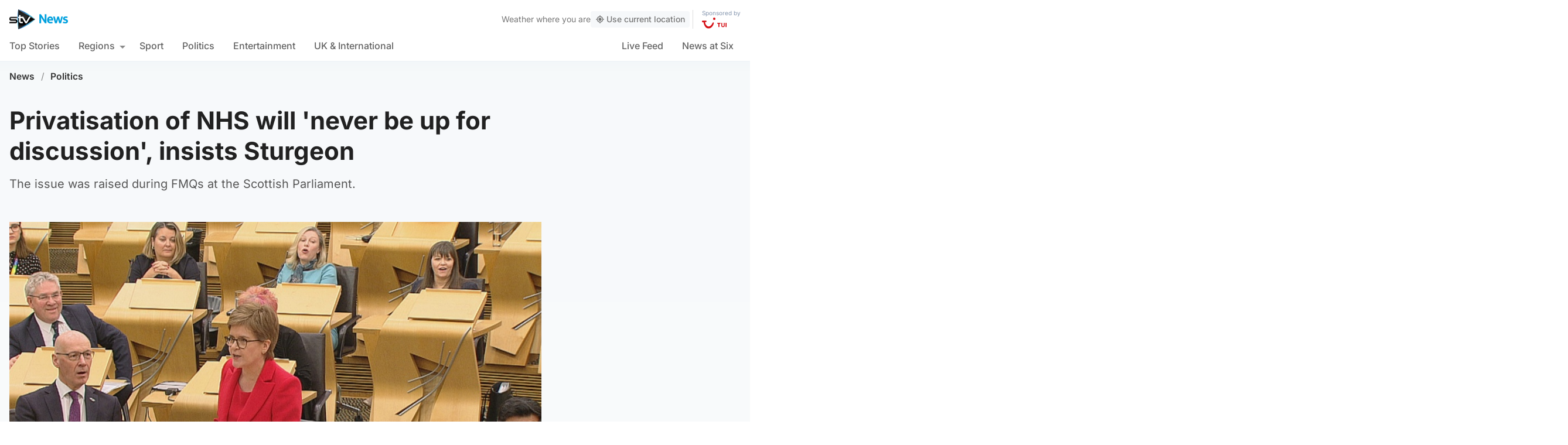

--- FILE ---
content_type: text/html; charset=UTF-8
request_url: https://news.stv.tv/politics/privatisation-of-nhs-will-never-be-up-for-discussion-insists-sturgeon
body_size: 26179
content:
<!doctype html><html class=no-js lang=en-GB><head><meta charset="UTF-8"><style>img:is([sizes="auto" i], [sizes^="auto," i]){contain-intrinsic-size:3000px 1500px}</style><title>Privatisation of NHS will &#039;never be up for discussion&#039;, insists Sturgeon | STV News</title><meta name="description" content="The issue was raised during FMQs at the Scottish Parliament."><link rel=canonical href=https://news.stv.tv/politics/privatisation-of-nhs-will-never-be-up-for-discussion-insists-sturgeon><meta property="og:locale" content="en_GB"><meta property="og:type" content="article"><meta property="og:title" content="Privatisation of NHS will &#039;never be up for discussion&#039;, insists Sturgeon"><meta property="og:description" content="The issue was raised during FMQs at the Scottish Parliament."><meta property="og:url" content="https://news.stv.tv/politics/privatisation-of-nhs-will-never-be-up-for-discussion-insists-sturgeon"><meta property="og:site_name" content="STV News"><meta property="article:publisher" content="https://www.facebook.com/stvnews/"><meta property="article:author" content="Lewis McKenzie"><meta property="article:published_time" content="2022-11-24T13:43:10+00:00"><meta property="article:modified_time" content="2022-11-24T13:43:11+00:00"><meta property="og:image" content="https://news.stv.tv/wp-content/uploads/2022/11/a2582b514153ac83ae655f50c2e3932e-1669292340-social-default.jpg"><meta property="og:image:width" content="1280"><meta property="og:image:height" content="672"><meta name="author" content="Lewis McKenzie, STV News"><meta name="twitter:card" content="summary_large_image"><meta name="twitter:title" content="Privatisation of NHS will &#039;never be up for discussion&#039;, insists Sturgeon"><meta name="twitter:creator" content="@STVNews"><meta name="twitter:site" content="@STVNews"> <script type=application/ld+json class=yoast-schema-graph>{"@context":"https://schema.org","@graph":[{"@type":"NewsArticle","@id":"https://news.stv.tv/politics/privatisation-of-nhs-will-never-be-up-for-discussion-insists-sturgeon#article","isPartOf":{"@id":"https://news.stv.tv/politics/privatisation-of-nhs-will-never-be-up-for-discussion-insists-sturgeon"},"author":[{"@id":"https://news.stv.tv/#/schema/person/image/2f7f3c29089dcbb3d50a019a1c7ddeb8"},{"@id":"https://news.stv.tv/#/schema/person/image/57f782897fad4c4695f3359c2e01a0dc"}],"headline":"Privatisation of NHS will &#8216;never be up for discussion&#8217;, insists Sturgeon","datePublished":"2022-11-24T13:43:10+00:00","dateModified":"2022-11-24T13:43:11+00:00","mainEntityOfPage":{"@id":"https://news.stv.tv/politics/privatisation-of-nhs-will-never-be-up-for-discussion-insists-sturgeon"},"wordCount":"814","publisher":{"@id":"https://news.stv.tv/#organization"},"image":["https://news.stv.tv/wp-content/uploads/2022/11/a2582b514153ac83ae655f50c2e3932e-1669292340.jpg","https://news.stv.tv/wp-content/uploads/2022/11/a2582b514153ac83ae655f50c2e3932e-1669292340-180x180.jpg"],"thumbnailUrl":"https://news.stv.tv/wp-content/uploads/2022/11/a2582b514153ac83ae655f50c2e3932e-1669292340.jpg","articleSection":["Politics","Scotland"],"inLanguage":"en-GB"},{"@type":"WebPage","@id":"https://news.stv.tv/politics/privatisation-of-nhs-will-never-be-up-for-discussion-insists-sturgeon","url":"https://news.stv.tv/politics/privatisation-of-nhs-will-never-be-up-for-discussion-insists-sturgeon","name":"Privatisation of NHS will 'never be up for discussion', insists Sturgeon | STV News","isPartOf":{"@id":"https://news.stv.tv/#website"},"primaryImageOfPage":{"@id":"https://news.stv.tv/politics/privatisation-of-nhs-will-never-be-up-for-discussion-insists-sturgeon#primaryimage"},"image":{"@id":"https://news.stv.tv/politics/privatisation-of-nhs-will-never-be-up-for-discussion-insists-sturgeon#primaryimage"},"thumbnailUrl":"https://news.stv.tv/wp-content/uploads/2022/11/a2582b514153ac83ae655f50c2e3932e-1669292340.jpg","datePublished":"2022-11-24T13:43:10+00:00","dateModified":"2022-11-24T13:43:11+00:00","description":"The issue was raised during FMQs at the Scottish Parliament.","breadcrumb":{"@id":"https://news.stv.tv/politics/privatisation-of-nhs-will-never-be-up-for-discussion-insists-sturgeon#breadcrumb"},"inLanguage":"en-GB","potentialAction":[{"@type":"ReadAction","target":["https://news.stv.tv/politics/privatisation-of-nhs-will-never-be-up-for-discussion-insists-sturgeon"]}]},{"@type":"ImageObject","inLanguage":"en-GB","@id":"https://news.stv.tv/politics/privatisation-of-nhs-will-never-be-up-for-discussion-insists-sturgeon#primaryimage","url":"https://news.stv.tv/wp-content/uploads/2022/11/a2582b514153ac83ae655f50c2e3932e-1669292340.jpg","contentUrl":"https://news.stv.tv/wp-content/uploads/2022/11/a2582b514153ac83ae655f50c2e3932e-1669292340.jpg","width":"1200","height":"628","caption":"Sturgeon speaking during FMQs."},{"@type":"BreadcrumbList","@id":"https://news.stv.tv/politics/privatisation-of-nhs-will-never-be-up-for-discussion-insists-sturgeon#breadcrumb","itemListElement":[{"@type":"ListItem","position":"1","name":"News","item":"https://news.stv.tv/"},{"@type":"ListItem","position":"2","name":"Politics","item":"https://news.stv.tv/section/politics"},{"@type":"ListItem","position":"3","name":"Privatisation of NHS will &#8216;never be up for discussion&#8217;, insists Sturgeon"}]},{"@type":"WebSite","@id":"https://news.stv.tv/#website","url":"https://news.stv.tv/","name":"STV News","description":"","publisher":{"@id":"https://news.stv.tv/#organization"},"potentialAction":[{"@type":"SearchAction","target":{"@type":"EntryPoint","urlTemplate":"https://news.stv.tv/?s={search_term_string}"},"query-input":{"@type":"PropertyValueSpecification","valueRequired":"1","valueName":"search_term_string"}}],"inLanguage":"en-GB"},{"@type":"Organization","@id":"https://news.stv.tv/#organization","name":"STV News","url":"https://news.stv.tv/","logo":{"@type":"ImageObject","inLanguage":"en-GB","@id":"https://news.stv.tv/#/schema/logo/image/","url":"https://news.stv.tv/wp-content/uploads/2021/01/af04f71d989dd3b8d8bd02826059a3fc.png","contentUrl":"https://news.stv.tv/wp-content/uploads/2021/01/af04f71d989dd3b8d8bd02826059a3fc.png","width":"177","height":"60","caption":"STV News"},"image":{"@id":"https://news.stv.tv/#/schema/logo/image/"},"sameAs":["https://www.facebook.com/stvnews/","https://x.com/STVNews","https://www.instagram.com/stv.news","https://www.youtube.com/user/STVNews","https://en.wikipedia.org/wiki/STV_News"]},{"@type":"Person","@id":"https://news.stv.tv/#/schema/person/image/2f7f3c29089dcbb3d50a019a1c7ddeb8","name":"Lewis McKenzie","image":{"@type":"ImageObject","inLanguage":"en-GB","@id":"https://news.stv.tv/#/schema/person/image/90404a8ab75d29cdc86e246f2a030368","url":"https://news.stv.tv/wp-content/uploads/2021/05/a1aca57d30e0686ed14d768cfe2f1acb-256x256.jpg","contentUrl":"https://news.stv.tv/wp-content/uploads/2021/05/a1aca57d30e0686ed14d768cfe2f1acb-256x256.jpg","width":256,"height":256,"caption":"Lewis McKenzie"},"url":"https://news.stv.tv/author/lewis-mckenzie"},{"@type":"Person","@id":"https://news.stv.tv/#/schema/person/image/57f782897fad4c4695f3359c2e01a0dc","name":"STV News","image":{"@type":"ImageObject","inLanguage":"en-GB","@id":"https://news.stv.tv/#/schema/person/image/a10d895feac4f144e0e05b01e0d09f1b","url":"https://news.stv.tv/wp-content/uploads/2022/01/088a487d7b93d25adb02f97aa42d2095-1722423132-256x256.jpg","contentUrl":"https://news.stv.tv/wp-content/uploads/2022/01/088a487d7b93d25adb02f97aa42d2095-1722423132-256x256.jpg","width":256,"height":256,"caption":"STV News"},"url":"https://news.stv.tv/author/stv-news"}]}</script> <style id=classic-theme-styles-inline-css>/*! This file is auto-generated */
.wp-block-button__link{color:#fff;background-color:#32373c;border-radius:9999px;box-shadow:none;text-decoration:none;padding:calc(.667em + 2px) calc(1.333em + 2px);font-size:1.125em}.wp-block-file__button{background:#32373c;color:#fff;text-decoration:none}</style><style id=co-authors-plus-coauthors-style-inline-css>.wp-block-co-authors-plus-coauthors.is-layout-flow [class*=wp-block-co-authors-plus]{display:inline}</style><style id=co-authors-plus-avatar-style-inline-css>.wp-block-co-authors-plus-avatar :where(img){height:auto;max-width:100%;vertical-align:bottom}.wp-block-co-authors-plus-coauthors.is-layout-flow .wp-block-co-authors-plus-avatar :where(img){vertical-align:middle}.wp-block-co-authors-plus-avatar:is(.alignleft,.alignright){display:table}.wp-block-co-authors-plus-avatar.aligncenter{display:table;margin-inline:auto}</style><style id=co-authors-plus-image-style-inline-css>.wp-block-co-authors-plus-image{margin-bottom:0}.wp-block-co-authors-plus-image :where(img){height:auto;max-width:100%;vertical-align:bottom}.wp-block-co-authors-plus-coauthors.is-layout-flow .wp-block-co-authors-plus-image :where(img){vertical-align:middle}.wp-block-co-authors-plus-image:is(.alignfull,.alignwide) :where(img){width:100%}.wp-block-co-authors-plus-image:is(.alignleft,.alignright){display:table}.wp-block-co-authors-plus-image.aligncenter{display:table;margin-inline:auto}</style><style id=filebird-block-filebird-gallery-style-inline-css>/*<![CDATA[*/ul.filebird-block-filebird-gallery{margin:auto!important;padding:0!important;width:100%}ul.filebird-block-filebird-gallery.layout-grid{display:grid;grid-gap:20px;align-items:stretch;grid-template-columns:repeat(var(--columns),1fr);justify-items:stretch}ul.filebird-block-filebird-gallery.layout-grid li
img{border:1px
solid #ccc;box-shadow:2px 2px 6px 0 rgba(0,0,0,.3);height:100%;max-width:100%;-o-object-fit:cover;object-fit:cover;width:100%}ul.filebird-block-filebird-gallery.layout-masonry{-moz-column-count:var(--columns);-moz-column-gap:var(--space);column-gap:var(--space);-moz-column-width:var(--min-width);columns:var(--min-width) var(--columns);display:block;overflow:auto}ul.filebird-block-filebird-gallery.layout-masonry
li{margin-bottom:var(--space)}ul.filebird-block-filebird-gallery
li{list-style:none}ul.filebird-block-filebird-gallery li
figure{height:100%;margin:0;padding:0;position:relative;width:100%}ul.filebird-block-filebird-gallery li figure
figcaption{background:linear-gradient(0deg,rgba(0,0,0,.7),rgba(0,0,0,.3) 70%,transparent);bottom:0;box-sizing:border-box;color:#fff;font-size:.8em;margin:0;max-height:100%;overflow:auto;padding:3em
.77em .7em;position:absolute;text-align:center;width:100%;z-index:2}ul.filebird-block-filebird-gallery li figure figcaption
a{color:inherit}/*]]>*/</style><style id=global-styles-inline-css>/*<![CDATA[*/:root{--wp--preset--aspect-ratio--square:1;--wp--preset--aspect-ratio--4-3:4/3;--wp--preset--aspect-ratio--3-4:3/4;--wp--preset--aspect-ratio--3-2:3/2;--wp--preset--aspect-ratio--2-3:2/3;--wp--preset--aspect-ratio--16-9:16/9;--wp--preset--aspect-ratio--9-16:9/16;--wp--preset--gradient--vivid-cyan-blue-to-vivid-purple:linear-gradient(135deg,rgba(6,147,227,1) 0%,rgb(155,81,224) 100%);--wp--preset--gradient--light-green-cyan-to-vivid-green-cyan:linear-gradient(135deg,rgb(122,220,180) 0%,rgb(0,208,130) 100%);--wp--preset--gradient--luminous-vivid-amber-to-luminous-vivid-orange:linear-gradient(135deg,rgba(252,185,0,1) 0%,rgba(255,105,0,1) 100%);--wp--preset--gradient--luminous-vivid-orange-to-vivid-red:linear-gradient(135deg,rgba(255,105,0,1) 0%,rgb(207,46,46) 100%);--wp--preset--gradient--very-light-gray-to-cyan-bluish-gray:linear-gradient(135deg,rgb(238,238,238) 0%,rgb(169,184,195) 100%);--wp--preset--gradient--cool-to-warm-spectrum:linear-gradient(135deg,rgb(74,234,220) 0%,rgb(151,120,209) 20%,rgb(207,42,186) 40%,rgb(238,44,130) 60%,rgb(251,105,98) 80%,rgb(254,248,76) 100%);--wp--preset--gradient--blush-light-purple:linear-gradient(135deg,rgb(255,206,236) 0%,rgb(152,150,240) 100%);--wp--preset--gradient--blush-bordeaux:linear-gradient(135deg,rgb(254,205,165) 0%,rgb(254,45,45) 50%,rgb(107,0,62) 100%);--wp--preset--gradient--luminous-dusk:linear-gradient(135deg,rgb(255,203,112) 0%,rgb(199,81,192) 50%,rgb(65,88,208) 100%);--wp--preset--gradient--pale-ocean:linear-gradient(135deg,rgb(255,245,203) 0%,rgb(182,227,212) 50%,rgb(51,167,181) 100%);--wp--preset--gradient--electric-grass:linear-gradient(135deg,rgb(202,248,128) 0%,rgb(113,206,126) 100%);--wp--preset--gradient--midnight:linear-gradient(135deg,rgb(2,3,129) 0%,rgb(40,116,252) 100%);--wp--preset--font-size--small:13px;--wp--preset--font-size--medium:20px;--wp--preset--font-size--large:36px;--wp--preset--font-size--x-large:42px;--wp--preset--spacing--20:0.44rem;--wp--preset--spacing--30:0.67rem;--wp--preset--spacing--40:1rem;--wp--preset--spacing--50:1.5rem;--wp--preset--spacing--60:2.25rem;--wp--preset--spacing--70:3.38rem;--wp--preset--spacing--80:5.06rem;--wp--preset--shadow--natural:6px 6px 9px rgba(0, 0, 0, 0.2);--wp--preset--shadow--deep:12px 12px 50px rgba(0, 0, 0, 0.4);--wp--preset--shadow--sharp:6px 6px 0px rgba(0, 0, 0, 0.2);--wp--preset--shadow--outlined:6px 6px 0px -3px rgba(255, 255, 255, 1), 6px 6px rgba(0, 0, 0, 1);--wp--preset--shadow--crisp:6px 6px 0px rgba(0, 0, 0, 1)}:where(.is-layout-flex){gap:0.5em}:where(.is-layout-grid){gap:0.5em}body .is-layout-flex{display:flex}.is-layout-flex{flex-wrap:wrap;align-items:center}.is-layout-flex>:is(*,div){margin:0}body .is-layout-grid{display:grid}.is-layout-grid>:is(*,div){margin:0}:where(.wp-block-columns.is-layout-flex){gap:2em}:where(.wp-block-columns.is-layout-grid){gap:2em}:where(.wp-block-post-template.is-layout-flex){gap:1.25em}:where(.wp-block-post-template.is-layout-grid){gap:1.25em}.has-vivid-cyan-blue-to-vivid-purple-gradient-background{background:var(--wp--preset--gradient--vivid-cyan-blue-to-vivid-purple) !important}.has-light-green-cyan-to-vivid-green-cyan-gradient-background{background:var(--wp--preset--gradient--light-green-cyan-to-vivid-green-cyan) !important}.has-luminous-vivid-amber-to-luminous-vivid-orange-gradient-background{background:var(--wp--preset--gradient--luminous-vivid-amber-to-luminous-vivid-orange) !important}.has-luminous-vivid-orange-to-vivid-red-gradient-background{background:var(--wp--preset--gradient--luminous-vivid-orange-to-vivid-red) !important}.has-very-light-gray-to-cyan-bluish-gray-gradient-background{background:var(--wp--preset--gradient--very-light-gray-to-cyan-bluish-gray) !important}.has-cool-to-warm-spectrum-gradient-background{background:var(--wp--preset--gradient--cool-to-warm-spectrum) !important}.has-blush-light-purple-gradient-background{background:var(--wp--preset--gradient--blush-light-purple) !important}.has-blush-bordeaux-gradient-background{background:var(--wp--preset--gradient--blush-bordeaux) !important}.has-luminous-dusk-gradient-background{background:var(--wp--preset--gradient--luminous-dusk) !important}.has-pale-ocean-gradient-background{background:var(--wp--preset--gradient--pale-ocean) !important}.has-electric-grass-gradient-background{background:var(--wp--preset--gradient--electric-grass) !important}.has-midnight-gradient-background{background:var(--wp--preset--gradient--midnight) !important}.has-small-font-size{font-size:var(--wp--preset--font-size--small) !important}.has-medium-font-size{font-size:var(--wp--preset--font-size--medium) !important}.has-large-font-size{font-size:var(--wp--preset--font-size--large) !important}.has-x-large-font-size{font-size:var(--wp--preset--font-size--x-large) !important}:where(.wp-block-post-template.is-layout-flex){gap:1.25em}:where(.wp-block-post-template.is-layout-grid){gap:1.25em}:where(.wp-block-columns.is-layout-flex){gap:2em}:where(.wp-block-columns.is-layout-grid){gap:2em}:root :where(.wp-block-pullquote){font-size:1.5em;line-height:1.6}/*]]>*/</style> <script>window._nslDOMReady=function(callback){if(document.readyState==="complete"||document.readyState==="interactive"){callback();}else{document.addEventListener("DOMContentLoaded",callback);}};</script><style>div.nsl-container[data-align="left"]{text-align:left}div.nsl-container[data-align="center"]{text-align:center}div.nsl-container[data-align="right"]{text-align:right}div.nsl-container div.nsl-container-buttons a[data-plugin="nsl"]{text-decoration:none;box-shadow:none;border:0}div.nsl-container .nsl-container-buttons{display:flex;padding:5px
0}div.nsl-container.nsl-container-block .nsl-container-buttons{display:inline-grid;grid-template-columns:minmax(145px, auto)}div.nsl-container-block-fullwidth .nsl-container-buttons{flex-flow:column;align-items:center}div.nsl-container-block-fullwidth .nsl-container-buttons a,
div.nsl-container-block .nsl-container-buttons
a{flex:1 1 auto;display:block;margin:5px
0;width:100%}div.nsl-container-inline{margin:-5px;text-align:left}div.nsl-container-inline .nsl-container-buttons{justify-content:center;flex-wrap:wrap}div.nsl-container-inline .nsl-container-buttons
a{margin:5px;display:inline-block}div.nsl-container-grid .nsl-container-buttons{flex-flow:row;align-items:center;flex-wrap:wrap}div.nsl-container-grid .nsl-container-buttons
a{flex:1 1 auto;display:block;margin:5px;max-width:280px;width:100%}@media only screen and (min-width: 650px){div.nsl-container-grid .nsl-container-buttons
a{width:auto}}div.nsl-container .nsl-button{cursor:pointer;vertical-align:top;border-radius:4px}div.nsl-container .nsl-button-default{color:#fff;display:flex}div.nsl-container .nsl-button-icon{display:inline-block}div.nsl-container .nsl-button-svg-container{flex:0 0 auto;padding:8px;display:flex;align-items:center}div.nsl-container
svg{height:24px;width:24px;vertical-align:top}div.nsl-container .nsl-button-default div.nsl-button-label-container{margin:0
24px 0 12px;padding:10px
0;font-family:Helvetica,Arial,sans-serif;font-size:16px;line-height:20px;letter-spacing: .25px;overflow:hidden;text-align:center;text-overflow:clip;white-space:nowrap;flex:1 1 auto;-webkit-font-smoothing:antialiased;-moz-osx-font-smoothing:grayscale;text-transform:none;display:inline-block}div.nsl-container .nsl-button-google[data-skin="dark"] .nsl-button-svg-container{margin:1px;padding:7px;border-radius:3px;background:#fff}div.nsl-container .nsl-button-google[data-skin="light"]{border-radius:1px;box-shadow:0 1px 5px 0 rgba(0, 0, 0, .25);color:RGBA(0, 0, 0, 0.54)}div.nsl-container .nsl-button-apple .nsl-button-svg-container{padding:0
6px}div.nsl-container .nsl-button-apple .nsl-button-svg-container
svg{height:40px;width:auto}div.nsl-container .nsl-button-apple[data-skin="light"]{color:#000;box-shadow:0 0 0 1px #000}div.nsl-container .nsl-button-facebook[data-skin="white"]{color:#000;box-shadow:inset 0 0 0 1px #000}div.nsl-container .nsl-button-facebook[data-skin="light"]{color:#1877F2;box-shadow:inset 0 0 0 1px #1877F2}div.nsl-container .nsl-button-spotify[data-skin="white"]{color:#191414;box-shadow:inset 0 0 0 1px #191414}div.nsl-container .nsl-button-apple div.nsl-button-label-container{font-size:17px;font-family:-apple-system,BlinkMacSystemFont,"Segoe UI",Roboto,Helvetica,Arial,sans-serif,"Apple Color Emoji","Segoe UI Emoji","Segoe UI Symbol"}div.nsl-container .nsl-button-slack div.nsl-button-label-container{font-size:17px;font-family:-apple-system,BlinkMacSystemFont,"Segoe UI",Roboto,Helvetica,Arial,sans-serif,"Apple Color Emoji","Segoe UI Emoji","Segoe UI Symbol"}div.nsl-container .nsl-button-slack[data-skin="light"]{color:#000;box-shadow:inset 0 0 0 1px #DDD}div.nsl-container .nsl-button-tiktok[data-skin="light"]{color:#161823;box-shadow:0 0 0 1px rgba(22, 24, 35, 0.12)}div.nsl-container .nsl-button-kakao{color:rgba(0, 0, 0, 0.85)}.nsl-clear{clear:both}.nsl-container{clear:both}.nsl-disabled-provider .nsl-button{filter:grayscale(1);opacity:0.8}div.nsl-container-inline[data-align="left"] .nsl-container-buttons{justify-content:flex-start}div.nsl-container-inline[data-align="center"] .nsl-container-buttons{justify-content:center}div.nsl-container-inline[data-align="right"] .nsl-container-buttons{justify-content:flex-end}div.nsl-container-grid[data-align="left"] .nsl-container-buttons{justify-content:flex-start}div.nsl-container-grid[data-align="center"] .nsl-container-buttons{justify-content:center}div.nsl-container-grid[data-align="right"] .nsl-container-buttons{justify-content:flex-end}div.nsl-container-grid[data-align="space-around"] .nsl-container-buttons{justify-content:space-around}div.nsl-container-grid[data-align="space-between"] .nsl-container-buttons{justify-content:space-between}#nsl-redirect-overlay{display:flex;flex-direction:column;justify-content:center;align-items:center;position:fixed;z-index:1000000;left:0;top:0;width:100%;height:100%;backdrop-filter:blur(1px);background-color:RGBA(0, 0, 0, .32);}#nsl-redirect-overlay-container{display:flex;flex-direction:column;justify-content:center;align-items:center;background-color:white;padding:30px;border-radius:10px}#nsl-redirect-overlay-spinner{content:'';display:block;margin:20px;border:9px
solid RGBA(0, 0, 0, .6);border-top:9px solid #fff;border-radius:50%;box-shadow:inset 0 0 0 1px RGBA(0, 0, 0, .6), 0 0 0 1px RGBA(0, 0, 0, .6);width:40px;height:40px;animation:nsl-loader-spin 2s linear infinite}@keyframes nsl-loader-spin{0%{transform:rotate(0deg)}to{transform:rotate(360deg)}}#nsl-redirect-overlay-title{font-family:-apple-system,BlinkMacSystemFont,"Segoe UI",Roboto,Oxygen-Sans,Ubuntu,Cantarell,"Helvetica Neue",sans-serif;font-size:18px;font-weight:bold;color:#3C434A}#nsl-redirect-overlay-text{font-family:-apple-system,BlinkMacSystemFont,"Segoe UI",Roboto,Oxygen-Sans,Ubuntu,Cantarell,"Helvetica Neue",sans-serif;text-align:center;font-size:14px;color:#3C434A}</style><style>#nsl-notices-fallback{position:fixed;right:10px;top:10px;z-index:10000}.admin-bar #nsl-notices-fallback{top:42px}#nsl-notices-fallback>div{position:relative;background:#fff;border-left:4px solid #fff;box-shadow:0 1px 1px 0 rgba(0, 0, 0, .1);margin:5px
15px 2px;padding:1px
20px}#nsl-notices-fallback>div.error{display:block;border-left-color:#dc3232}#nsl-notices-fallback>div.updated{display:block;border-left-color:#46b450}#nsl-notices-fallback
p{margin: .5em 0;padding:2px}#nsl-notices-fallback>div:after{position:absolute;right:5px;top:5px;content:'\00d7';display:block;height:16px;width:16px;line-height:16px;text-align:center;font-size:20px;cursor:pointer}</style><meta name="robots" content="index, follow, max-snippet:-1, max-image-preview:large, max-video-preview:-1"><meta name="viewport" content="width=device-width, initial-scale=1"><meta name="facebook-domain-verification" content="0999kauyhppsr0y04dvve9fir2bv6y"><meta name="google-site-verification" content="FVhPuoVhctZI2neC29qMt4DZ8qoSI-7465DW5Z7md3o"><meta property="fb:pages" content="323696678669"> <script>"use strict";function _typeof(t){return(_typeof="function"==typeof Symbol&&"symbol"==typeof Symbol.iterator?function(t){return typeof t}:function(t){return t&&"function"==typeof Symbol&&t.constructor===Symbol&&t!==Symbol.prototype?"symbol":typeof t})(t)}!function(){var t=function(){var t,e,o=[],n=window,r=n;for(;r;){try{if(r.frames.__tcfapiLocator){t=r;break}}catch(t){}
if(r===n.top)break;r=r.parent}
t||(!function t(){var e=n.document,o=!!n.frames.__tcfapiLocator;if(!o)
if(e.body){var r=e.createElement("iframe");r.style.cssText="display:none",r.name="__tcfapiLocator",e.body.appendChild(r)}else setTimeout(t,5);return!o}(),n.__tcfapi=function(){for(var t=arguments.length,n=new Array(t),r=0;r<t;r++)n[r]=arguments[r];if(!n.length)return o;"setGdprApplies"===n[0]?n.length>3&&2===parseInt(n[1],10)&&"boolean"==typeof n[3]&&(e=n[3],"function"==typeof n[2]&&n[2]("set",!0)):"ping"===n[0]?"function"==typeof n[2]&&n[2]({gdprApplies:e,cmpLoaded:!1,cmpStatus:"stub"}):o.push(n)},n.addEventListener("message",(function(t){var e="string"==typeof t.data,o={};if(e)try{o=JSON.parse(t.data)}catch(t){}else o=t.data;var n="object"===_typeof(o)&&null!==o?o.__tcfapiCall:null;n&&window.__tcfapi(n.command,n.version,(function(o,r){var a={__tcfapiReturn:{returnValue:o,success:r,callId:n.callId}};t&&t.source&&t.source.postMessage&&t.source.postMessage(e?JSON.stringify(a):a,"*")}),n.parameter)}),!1))};"undefined"!=typeof module?module.exports=t:t()}();</script> <script>function activateTemplateContent(){const wrappers=document.querySelectorAll('template.template-wrapper');if(!wrappers.length){return;}
wrappers.forEach(function(template){try{const html=template.innerHTML||'';if(!html.trim()){console.warn('Empty template found');return;}
const fragment=document.createRange().createContextualFragment(html);template.parentNode.replaceChild(fragment,template);const addedScripts=fragment.querySelectorAll('script');addedScripts.forEach(function(script){if(!script.isConnected)return;const newScript=document.createElement('script');Array.from(script.attributes).forEach(attr=>{newScript.setAttribute(attr.name,attr.value);});newScript.textContent=script.textContent;script.parentNode.replaceChild(newScript,script);});}catch(error){console.error('Error activating template content:',error);}});}</script> <script>window._sp_queue=[];window._sp_={config:{accountId:1854,baseEndpoint:'https://cdn.privacy-mgmt.com',propertyHref:"https://news.stv.tv",gdpr:{},events:{onMessageChoiceSelect:function(){},onMessageReady:function(){},onMessageChoiceError:function(){},onPrivacyManagerAction:function(){},onPMCancel:function(){},onMessageReceiveData:function(){},onSPPMObjectReady:function(){window.teads_analytics=window.teads_analytics||{};window.teads_analytics.analytics_tag_id="PUB_13166";window.teads_analytics.share=window.teads_analytics.share||function(){;(window.teads_analytics.shared_data=window.teads_analytics.shared_data||[]).push(arguments)};var s=document.createElement('script');s.setAttribute('src','https://a.teads.tv/analytics/tag.js');s.async=true;document.body.appendChild(s);},onConsentReady:function(consentUUID,euconsent){activateTemplateContent();},onError:function(){},}}}</script> <script src=https://cdn.privacy-mgmt.com/unified/wrapperMessagingWithoutDetection.js async></script> <script>window.stv_gam_data={'enableDebugging':false,'section':'politics','domain':'https://news.stv.tv','url':'https://news.stv.tv/politics/privatisation-of-nhs-will-never-be-up-for-discussion-insists-sturgeon','weatherArea':'scotland','isArticle':true,'articleId':'275757','platform':'web','keywords':'Privatisation,of,NHS,will,&#8216;never,be,up,for,discussion&#8217;,,insists,Sturgeon',};window['gtag_enable_tcf_support']=true;</script> <script src=https://securepubads.g.doubleclick.net/tag/js/gpt.js></script> <script src='https://news.stv.tv/wp-content/themes/stvnews/static/scripts/gam-lazy.js?v=17102025144604'></script> <link rel=icon href=https://news.stv.tv/wp-content/themes/stvnews/static/images/favicons/favicon.ico sizes=any><link rel=icon href=https://news.stv.tv/wp-content/themes/stvnews/static/images/favicons/favicon.svg type=image/svg+xml><link rel=apple-touch-icon href=https://news.stv.tv/wp-content/themes/stvnews/static/images/favicons/apple-touch-icon.png><link rel=manifest href=https://news.stv.tv/wp-content/themes/stvnews/static/images/favicons/site.webmanifest><link rel=mask-icon href=https://news.stv.tv/wp-content/themes/stvnews/static/images/favicons/favicon.svg color=#00b0ff><meta name="apple-mobile-web-app-title" content="STV News"><meta name="application-name" content="STV News"><meta name="msapplication-TileColor" content="#ffffff"><meta name="msapplication-config" content="https://news.stv.tv/wp-content/themes/stvnews/static/images/favicons/browserconfig.xml"><meta name="theme-color" content="#ffffff"><link rel=manifest href=https://news.stv.tv/wp-content/themes/stvnews/static/manifest.json><link rel=preconnect href=https://fonts.bunny.net><link href="https://fonts.bunny.net/css?family=inter:300,400,500,600,700,800" rel=stylesheet><meta name="apple-itunes-app" content="app-id=369121433"><meta name="twitter:image" content="https://news.stv.tv/wp-content/uploads/2022/11/a2582b514153ac83ae655f50c2e3932e-1669292340-social-default.jpg"><link href="https://news.stv.tv/wp-content/themes/stvnews/static/css/main.css?v=17102025144604" rel=stylesheet><link href="https://news.stv.tv/wp-content/themes/stvnews/static/css/2024.css?v=17102025144604" rel=stylesheet><link rel=stylesheet media=print href=https://news.stv.tv/wp-content/themes/stvnews/static/css/print.css><link href="https://news.stv.tv/wp-content/themes/stvnews/static/libs/lite-yt-embed/lite-yt-embed.min.css?v=17102025144604" rel=stylesheet> <script async id=ebx src=//applets.ebxcdn.com/ebx.js></script> </head><body id=body class="wp-singular post-template-default single single-post postid-275757 single-format-standard wp-theme-stvnews"><div id=top class=outer-container><header class=site-header><div class=top-bar data-nosnippet> <a class=skip-link href=#main>Skip to main content</a><div class=top-bar__inner><div class="top-bar__slot top-bar__slot--1"> <button class="mobile-menu-toggle top-bar__menu-toggle"><svg xmlns=http://www.w3.org/2000/svg width=1.5rem height=1.5rem viewBox="0 0 24 24"> <g data-name="Layer 2"> <g data-name=menu> <rect width=18 height=2 x=3 y=11 rx=.95 ry=.95 /> <rect width=18 height=2 x=3 y=16 rx=.95 ry=.95 /> <rect width=18 height=2 x=3 y=6 rx=.95 ry=.95 /> </g> </g> </svg> Menu</button></div><div class="top-bar__slot top-bar__slot--2"> <a href=https://news.stv.tv class=site-logo> <img src=https://news.stv.tv/wp-content/themes/stvnews/static/images/stv-news-logo-2021.png alt> </a></div><div class="top-bar__slot top-bar__slot--3"><nav><ul class=site-navigation> <li class="menu-item menu-item--live"> <a href=https://news.stv.tv/live><span class=live-icon><span class=live-icon__dot></span> Live</span></a> </li></ul></nav></div><div class=desktop-weather-container><div id=desktop-weather-widget></div></div></div></div><div class="d-navigation hide-on-mobile" data-nosnippet><div class=d-navigation__inner><ul id=menu-section-navigation class="site-navigation stv-branding"><li id=menu-item-144003 class="menu-item menu-item-type-post_type menu-item-object-page menu-item-home menu-item-144003"><a href=https://news.stv.tv/ >Top Stories</a></li> <li id=menu-item-208578 class="menu-item menu-item-type-custom menu-item-object-custom menu-item-has-children menu-item-208578"><a href=#>Regions</a><ul class=sub-menu> <li id=menu-item-208579 class="menu-item menu-item-type-taxonomy menu-item-object-category current-post-ancestor current-menu-parent current-post-parent menu-item-208579"><a href=https://news.stv.tv/section/scotland>All Scotland</a></li> <li id=menu-item-208580 class="menu-item menu-item-type-taxonomy menu-item-object-category menu-item-208580"><a href=https://news.stv.tv/section/west-central>Glasgow &amp; West</a></li> <li id=menu-item-208581 class="menu-item menu-item-type-taxonomy menu-item-object-category menu-item-208581"><a href=https://news.stv.tv/section/east-central>Edinburgh &amp; East</a></li> <li id=menu-item-208582 class="menu-item menu-item-type-taxonomy menu-item-object-category menu-item-208582"><a href=https://news.stv.tv/section/north>North East &amp; Tayside</a></li> <li id=menu-item-208583 class="menu-item menu-item-type-taxonomy menu-item-object-category menu-item-208583"><a href=https://news.stv.tv/section/highlands-islands>Highlands &amp; Islands</a></li></ul> </li> <li id=menu-item-151557 class="sport menu-item menu-item-type-taxonomy menu-item-object-category menu-item-151557"><a href=https://news.stv.tv/section/sport>Sport</a></li> <li id=menu-item-4290 class="politics menu-item menu-item-type-taxonomy menu-item-object-category current-post-ancestor current-menu-parent current-post-parent menu-item-4290"><a href=https://news.stv.tv/section/politics>Politics</a></li> <li id=menu-item-4286 class="entertainment menu-item menu-item-type-taxonomy menu-item-object-category menu-item-4286"><a href=https://news.stv.tv/section/entertainment>Entertainment</a></li> <li id=menu-item-208584 class="menu-item menu-item-type-taxonomy menu-item-object-category menu-item-208584"><a href=https://news.stv.tv/section/world>UK &amp; International</a></li> <li id=menu-item-257257 class="hide-on-desktop menu-item menu-item-type-custom menu-item-object-custom menu-item-257257"><a href=https://news.stv.tv/news-at-six>News at Six</a></li> <li id=menu-item-280537 class="hide-on-desktop menu-item menu-item-type-custom menu-item-object-custom menu-item-280537"><a href=/section/weather>Weather</a></li></ul><div class=secondary-nav><ul class="site-navigation stv-branding"> <li class="menu-item "><a href=/live>Live Feed</a></li> <li class="menu-item "><a href=/news-at-six>News at Six</a></li></ul></div></div></div></div><div class=mobile-menu id=mobile-menu data-nosnippet><div class=mobile-menu__panel><div><div class=mobile-menu__meta> <img width=100 height=34 loading=lazy src=https://news.stv.tv/wp-content/themes/stvnews/static/images/stv-news-logo-2021.png alt> <button class=mobile-menu-toggle><svg xmlns=http://www.w3.org/2000/svg width=1.5rem height=1.5rem viewBox="0 0 24 24"> <g> <path d="M13.41 12l4.3-4.29a1 1 0 1 0-1.42-1.42L12 10.59l-4.29-4.3a1 1 0 0 0-1.42 1.42l4.3 4.29-4.3 4.29a1 1 0 0 0 0 1.42 1 1 0 0 0 1.42 0l4.29-4.3 4.29 4.3a1 1 0 0 0 1.42 0 1 1 0 0 0 0-1.42z" data-name=close /> </g> </svg> Close</button></div><nav><ul class=mobile-menu__nav> <li class="menu-item menu-item-type-post_type menu-item-object-page menu-item-home menu-item-144003"><a href=https://news.stv.tv/ >Top Stories</a></li> <li class="menu-item menu-item-type-custom menu-item-object-custom menu-item-has-children menu-item-208578"><a href=#>Regions</a><ul class=sub-menu> <li class="menu-item menu-item-type-taxonomy menu-item-object-category current-post-ancestor current-menu-parent current-post-parent menu-item-208579"><a href=https://news.stv.tv/section/scotland>All Scotland</a></li> <li class="menu-item menu-item-type-taxonomy menu-item-object-category menu-item-208580"><a href=https://news.stv.tv/section/west-central>Glasgow &amp; West</a></li> <li class="menu-item menu-item-type-taxonomy menu-item-object-category menu-item-208581"><a href=https://news.stv.tv/section/east-central>Edinburgh &amp; East</a></li> <li class="menu-item menu-item-type-taxonomy menu-item-object-category menu-item-208582"><a href=https://news.stv.tv/section/north>North East &amp; Tayside</a></li> <li class="menu-item menu-item-type-taxonomy menu-item-object-category menu-item-208583"><a href=https://news.stv.tv/section/highlands-islands>Highlands &amp; Islands</a></li></ul> </li> <li class="sport menu-item menu-item-type-taxonomy menu-item-object-category menu-item-151557"><a href=https://news.stv.tv/section/sport>Sport</a></li> <li class="politics menu-item menu-item-type-taxonomy menu-item-object-category current-post-ancestor current-menu-parent current-post-parent menu-item-4290"><a href=https://news.stv.tv/section/politics>Politics</a></li> <li class="entertainment menu-item menu-item-type-taxonomy menu-item-object-category menu-item-4286"><a href=https://news.stv.tv/section/entertainment>Entertainment</a></li> <li class="menu-item menu-item-type-taxonomy menu-item-object-category menu-item-208584"><a href=https://news.stv.tv/section/world>UK &amp; International</a></li> <li class="hide-on-desktop menu-item menu-item-type-custom menu-item-object-custom menu-item-257257"><a href=https://news.stv.tv/news-at-six>News at Six</a></li> <li class="hide-on-desktop menu-item menu-item-type-custom menu-item-object-custom menu-item-280537"><a href=/section/weather>Weather</a></li></ul></nav><form class=mobile-menu__search method=get action=https://news.stv.tv> <input type=text name=s placeholder=Search required> <button type=submit><svg xmlns=http://www.w3.org/2000/svg width=1em height=1em fill=currentColor class="bi bi-search" viewBox="0 0 16 16"> <path fill-rule=evenodd d="M10.442 10.442a1 1 0 0 1 1.415 0l3.85 3.85a1 1 0 0 1-1.414 1.415l-3.85-3.85a1 1 0 0 1 0-1.415z"/> <path fill-rule=evenodd d="M6.5 12a5.5 5.5 0 1 0 0-11 5.5 5.5 0 0 0 0 11zM13 6.5a6.5 6.5 0 1 1-13 0 6.5 6.5 0 0 1 13 0z"/> </svg><span class=sr-only>Search</span></button></form></div></div><div class="mobile-menu__external mobile-menu-toggle"></div></div></header></div><main class=main-content id=webpage><div class="flex flex-col flex-col-reverse gap-0 xl:flex-col mb-2 xl:mb-0"><div></div><div class="container w-full"><div class="breadcrumbs mb-0" data-nosnippet><p id=breadcrumbs><span><a href=https://news.stv.tv/ >News</a> / <a href=https://news.stv.tv/section/politics>Politics</a></span></p></div></div></div><article class="article " id=article><div class=container><div class=headline-container id=main><h1 class="headline">Privatisation of NHS will 'never be up for discussion', insists Sturgeon</h1><p class=subhead>The issue was raised during FMQs at the Scottish Parliament.</p></div><div class=content-container><div class=content><figure class=image><div class=fallback-ratio> <img width=1200 height=628 src=https://news.stv.tv/wp-content/uploads/2022/11/a2582b514153ac83ae655f50c2e3932e-1669292340.jpg class="no-lazy-load wp-post-image" alt="Privatisation of NHS will &#8216;never be up for discussion&#8217;, insists Sturgeon" id=primaryimage decoding=async srcset="https://news.stv.tv/wp-content/uploads/2022/11/a2582b514153ac83ae655f50c2e3932e-1669292340.jpg 1200w, https://news.stv.tv/wp-content/uploads/2022/11/a2582b514153ac83ae655f50c2e3932e-1669292340-489x256.jpg 489w, https://news.stv.tv/wp-content/uploads/2022/11/a2582b514153ac83ae655f50c2e3932e-1669292340-768x402.jpg 768w, https://news.stv.tv/wp-content/uploads/2022/11/a2582b514153ac83ae655f50c2e3932e-1669292340-384x201.jpg 384w" sizes="(max-width: 1200px) 100vw, 1200px"><cite class=cite>STV News</cite></div><figcaption aria-hidden=true> Nicola Sturgeon during FMQs, flanked by John Swinney (left) and health secretary Humza Yousaf (right). <cite class=hidden>STV News</cite></figcaption></figure><div class=content-sidebar><div class=article-meta><div class=byline> <a href=https://news.stv.tv/author/lewis-mckenzie>Lewis McKenzie</a></div><div class=timestamp> <time> Nov 24th, 2022 at 13:43</time></div><div class=share><h5 class="title">Share this story</h5><div class=buttons> <a href="https://facebook.com/sharer/sharer.php?u=https://news.stv.tv/politics/privatisation-of-nhs-will-never-be-up-for-discussion-insists-sturgeon" class="facebook mobile-icon-only"> <span class=icon> <svg stroke=currentColor fill=currentColor stroke-width=0 viewBox="0 0 320 512" height=1em width=1em xmlns=http://www.w3.org/2000/svg> <path d="M279.14 288l14.22-92.66h-88.91v-60.13c0-25.35 12.42-50.06 52.24-50.06h40.42V6.26S260.43 0 225.36 0c-73.22 0-121.08 44.38-121.08 124.72v70.62H22.89V288h81.39v224h100.17V288z"></path> </svg> </span> <span class=label>Facebook</span> </a> <a href="https://x.com/intent/tweet?text=Privatisation+of+NHS+will+%27never+be+up+for+discussion%27%2C+insists+Sturgeon&url=https://news.stv.tv/politics/privatisation-of-nhs-will-never-be-up-for-discussion-insists-sturgeon" class="twitter mobile-icon-only"> <span class=icon> <svg stroke=currentColor fill=currentColor stroke-width=0 viewBox="0 0 24 24" height=1em width=1em xmlns=http://www.w3.org/2000/svg> <path d="M8 2H1L9.26086 13.0145L1.44995 21.9999H4.09998L10.4883 14.651L16 22H23L14.3917 10.5223L21.8001 2H19.1501L13.1643 8.88578L8 2ZM17 20L5 4H7L19 20H17Z"></path> </svg> </span> <span class=label>X / Twitter</span></a> <a href="whatsapp://send?text=https://news.stv.tv/politics/privatisation-of-nhs-will-never-be-up-for-discussion-insists-sturgeon" class="whatsapp mobile-icon-only mobile-only"> <span class=icon> <svg stroke=currentColor fill=currentColor stroke-width=0 viewBox="0 0 448 512" height=1em width=1em xmlns=http://www.w3.org/2000/svg> <path d="M380.9 97.1C339 55.1 283.2 32 223.9 32c-122.4 0-222 99.6-222 222 0 39.1 10.2 77.3 29.6 111L0 480l117.7-30.9c32.4 17.7 68.9 27 106.1 27h.1c122.3 0 224.1-99.6 224.1-222 0-59.3-25.2-115-67.1-157zm-157 341.6c-33.2 0-65.7-8.9-94-25.7l-6.7-4-69.8 18.3L72 359.2l-4.4-7c-18.5-29.4-28.2-63.3-28.2-98.2 0-101.7 82.8-184.5 184.6-184.5 49.3 0 95.6 19.2 130.4 54.1 34.8 34.9 56.2 81.2 56.1 130.5 0 101.8-84.9 184.6-186.6 184.6zm101.2-138.2c-5.5-2.8-32.8-16.2-37.9-18-5.1-1.9-8.8-2.8-12.5 2.8-3.7 5.6-14.3 18-17.6 21.8-3.2 3.7-6.5 4.2-12 1.4-32.6-16.3-54-29.1-75.5-66-5.7-9.8 5.7-9.1 16.3-30.3 1.8-3.7.9-6.9-.5-9.7-1.4-2.8-12.5-30.1-17.1-41.2-4.5-10.8-9.1-9.3-12.5-9.5-3.2-.2-6.9-.2-10.6-.2-3.7 0-9.7 1.4-14.8 6.9-5.1 5.6-19.4 19-19.4 46.3 0 27.3 19.9 53.7 22.6 57.4 2.8 3.7 39.1 59.7 94.8 83.8 35.2 15.2 49 16.5 66.6 13.9 10.7-1.6 32.8-13.4 37.4-26.4 4.6-13 4.6-24.1 3.2-26.4-1.3-2.5-5-3.9-10.5-6.6z"></path> </svg> </span></a> <a href=# class=copybtn> <span class=icon> <svg stroke=currentColor fill=currentColor stroke-width=0 viewBox="0 0 24 24" height=1em width=1em xmlns=http://www.w3.org/2000/svg> <path d="M20 2H10c-1.103 0-2 .897-2 2v4H4c-1.103 0-2 .897-2 2v10c0 1.103.897 2 2 2h10c1.103 0 2-.897 2-2v-4h4c1.103 0 2-.897 2-2V4c0-1.103-.897-2-2-2zM4 20V10h10l.002 10H4zm16-6h-4v-4c0-1.103-.897-2-2-2h-4V4h10v10z"></path> </svg> </span> <span class=label>Copy Link</span> </a> <a href class="deviceshare mobile-icon-only mobile-only"> <span class=icon> <svg stroke=currentColor fill=none stroke-width=2 viewBox="0 0 24 24" stroke-linecap=round stroke-linejoin=round height=1em width=1em xmlns=http://www.w3.org/2000/svg> <path d="M4 12v8a2 2 0 0 0 2 2h12a2 2 0 0 0 2-2v-8"></path> <polyline points="16 6 12 2 8 6"></polyline> <line x1=12 y1=2 x2=12 y2=15></line> </svg> </span> </a></div></div></div><div data-nosnippet class=related-articles><h5>More on this topic</h5><ul> <li><section class="excerpt -headline-list"> <a href=https://news.stv.tv/scotland/health-secretary-humza-yousaf-in-new-talks-to-avoid-strike-action-by-nhs-healthcare-workers-in-scotland><h3 class="headline smallest">Health secretary in new talks over NHS pay offer amid strike threat</h3></a></section>  </li> <li><section class="excerpt -headline-list"> <a href=https://news.stv.tv/scotland/health-secretary-humza-yousaf-denies-scottish-government-plans-for-nhs-privatisation-after-documents-leak><h3 class="headline smallest">Yousaf denies &#039;abhorrent&#039; plans to charge wealthy NHS patients</h3></a></section>  </li> <li><section class="excerpt -headline-list"> <a href=https://news.stv.tv/politics/first-minister-nicola-sturgeon-has-absolute-confidence-in-humza-yousaf-despite-calls-to-sack-him><h3 class="headline smallest">Sturgeon has ‘absolute confidence’ in Yousaf despite calls to sack him</h3></a></section>  </li> <li><section class="excerpt -headline-list"> <a href=https://news.stv.tv/scotland/scotlands-largest-health-union-unison-rejects-latest-nhs-pay-offer><h3 class="headline smallest">Scotland’s largest health union rejects latest NHS pay offer</h3></a></section>  </li></ul></div></div><div class=content-body><div class="article-content post-body"><p><strong>Nicola Sturgeon has dismissed claims of any plans for privatising parts of Scotland&#8217;s health service.</strong></p><p>It comes after documents were leaked which showed that NHS bosses had discussed a two-tier system for the NHS where wealthier patients would be asked to pay for treatment.</p><p>Minutes of a meeting involving NHS Scotland leadership also revealed talks were held over the possibility of curtailing some free prescriptions.</p><p>After the report emerged on Monday, the First Minister insisted that her government is &#8220;emphatically&#8221; against the idea of privatising any parts of the country&#8217;s health system.</p><p>Humza Yousaf, Scotland&#8217;s health secretary, also stated that the SNP would &#8220;never&#8221; consider charging anyone for NHS treatment.</p><p>At First Minister&#8217;s Questions at Holyrood on Thursday, the issue was raised by Scottish Conservative leader Douglas Ross.</p><p>He asked the SNP leader about whether the proposals were discussed at the meeting held back in September.</p><p>&#8220;On Monday, minutes obtained by the BBC revealed that NHS leaders in Scotland had held secret talks about privatising parts of the NHS,&#8221; Ross told MSPs.</p><p>&#8220;They discussed a two-tier health system where patients would have to pay for treatment and prescriptions.</p><p>&#8220;These plans are completely against the founding principles of our NHS.</p><p>&#8220;Now, the First Minister likes to scaremonger about NHS privatisation, but it seems like it&#8217;s already on the table in the SNP-run health service here in Scotland.&#8221;</p><p>He added: &#8220;The question to the First Minister on this important issue is; Is she denying these conversations took place? Is she denying that NHS chiefs discussed a two-tier system in Scotland&#8217;s NHS? Or is she saying the minutes of this meeting are wrong?&#8221;</p><p>Sturgeon insisted that NHS leaders &#8220;do not make government policy&#8221; as she categorically denied that any move to privatise parts of the health system would be considered by her government.</p><p>She responded: &#8220;Firstly, can I just say, it is&#8230; what is the best way to describe it? Bold, for a Conservative to come here and talk about privatisation of the National Health Service.</p><p>&#8220;The Conservatives, who have done more than any other party in these islands, and at times they&#8217;ve had stiff competition from Labour, but have done more than any other party in these islands to privatise the National Health Service.</p><p>&#8220;I&#8217;m intrigued though at Douglas Ross&#8217; line of questioning. I did an interview on Monday addressing the comments and the minute is there.</p><p>&#8220;I wasn&#8217;t denying then that the conversation took place and I&#8217;m not denying now.</p><p>&#8220;It was a meeting of some leading NHS directors, as a point of fact, it wasn&#8217;t NHS board chief executives, but they were conversations, not to use another word that Douglas Ross used &#8216;plans&#8217;.&#8221;</p><p>The First Minister continued: &#8220;Let me let Douglas Ross into what shouldn&#8217;t be a secret, but he clearly doesn&#8217;t understand it &#8211; NHS leaders, however much respect I have for them and I have considerable respect for them, do not make government policy.</p><p>&#8220;The Government makes government policy and the founding principles of the National Health Service that this government has done more than any to protect and to enhance, are not, and as long as I am First Minister, never will be up for discussion.&#8221;</p><p>Ross pointed to health officials being told they had the &#8220;green light&#8221; to discuss reform of the service.</p><p>&#8220;I think it&#8217;s very bold for Nicola Sturgeon to stand up and compare Scotland and other parts of the United Kingdom on privatisation when we know in Scotland, private treatment is up 84% since the start of the pandemic, compared to the rest of the United Kingdom that is half of that,&#8221; he said.</p><p>&#8220;Let&#8217;s look at what the actual document said &#8211; it said that health boards had the green light from the leadership to come up with and present their ideas for the reforms.</p><p>&#8220;The reports of the document said, and I quote, &#8216;areas which were previously not viable options are now possibilities&#8217;.</p><p>&#8220;So will the First Minister reveal what areas that she wouldn&#8217;t consider before are now on the table?</p><p>&#8220;And given that she has said that the ultimate decision would be with government ministers, who gave NHS chiefs the green light to consider these plans going forward?&#8221;</p><p>The First Minister again rebutted the claims made by the Scottish Conservative leader.</p><p>&#8220;Can you imagine Douglas Ross&#8217; reaction if I tried to dictate to NHS leaders what they were and weren&#8217;t allowed to discuss in their meetings? I mean, let&#8217;s just imagine that for a second,&#8221; she said.</p><p>&#8220;In direct answer to his question, none of these plans&#8230; and they&#8217;re not plans&#8230; but none of these ideas that would have any impact on the founding principles of the National Health Service are being discussed or remotely considered by this government.</p><p>&#8220;That can&#8217;t be clearer, and certainly here in Scotland, it&#8217;s government that makes government policy.&#8221;</p><div class="whatsapp-callout mobile-only"><div class=heading-icon> <svg stroke=currentColor fill=currentColor stroke-width=0 viewBox="0 0 448 512" height=1em width=1em xmlns=http://www.w3.org/2000/svg> <path d="M380.9 97.1C339 55.1 283.2 32 223.9 32c-122.4 0-222 99.6-222 222 0 39.1 10.2 77.3 29.6 111L0 480l117.7-30.9c32.4 17.7 68.9 27 106.1 27h.1c122.3 0 224.1-99.6 224.1-222 0-59.3-25.2-115-67.1-157zm-157 341.6c-33.2 0-65.7-8.9-94-25.7l-6.7-4-69.8 18.3L72 359.2l-4.4-7c-18.5-29.4-28.2-63.3-28.2-98.2 0-101.7 82.8-184.5 184.6-184.5 49.3 0 95.6 19.2 130.4 54.1 34.8 34.9 56.2 81.2 56.1 130.5 0 101.8-84.9 184.6-186.6 184.6zm101.2-138.2c-5.5-2.8-32.8-16.2-37.9-18-5.1-1.9-8.8-2.8-12.5 2.8-3.7 5.6-14.3 18-17.6 21.8-3.2 3.7-6.5 4.2-12 1.4-32.6-16.3-54-29.1-75.5-66-5.7-9.8 5.7-9.1 16.3-30.3 1.8-3.7.9-6.9-.5-9.7-1.4-2.8-12.5-30.1-17.1-41.2-4.5-10.8-9.1-9.3-12.5-9.5-3.2-.2-6.9-.2-10.6-.2-3.7 0-9.7 1.4-14.8 6.9-5.1 5.6-19.4 19-19.4 46.3 0 27.3 19.9 53.7 22.6 57.4 2.8 3.7 39.1 59.7 94.8 83.8 35.2 15.2 49 16.5 66.6 13.9 10.7-1.6 32.8-13.4 37.4-26.4 4.6-13 4.6-24.1 3.2-26.4-1.3-2.5-5-3.9-10.5-6.6z"></path> </svg></div><h5>STV News is now on WhatsApp</h5><p>Get all the latest news from around the country</p> <a href=https://www.whatsapp.com/channel/0029VaCESJzKgsNvKKNOYO2r target=_blank> <span class=icon> <svg stroke=currentColor fill=currentColor stroke-width=0 viewBox="0 0 448 512" height=1em width=1em xmlns=http://www.w3.org/2000/svg> <path d="M380.9 97.1C339 55.1 283.2 32 223.9 32c-122.4 0-222 99.6-222 222 0 39.1 10.2 77.3 29.6 111L0 480l117.7-30.9c32.4 17.7 68.9 27 106.1 27h.1c122.3 0 224.1-99.6 224.1-222 0-59.3-25.2-115-67.1-157zm-157 341.6c-33.2 0-65.7-8.9-94-25.7l-6.7-4-69.8 18.3L72 359.2l-4.4-7c-18.5-29.4-28.2-63.3-28.2-98.2 0-101.7 82.8-184.5 184.6-184.5 49.3 0 95.6 19.2 130.4 54.1 34.8 34.9 56.2 81.2 56.1 130.5 0 101.8-84.9 184.6-186.6 184.6zm101.2-138.2c-5.5-2.8-32.8-16.2-37.9-18-5.1-1.9-8.8-2.8-12.5 2.8-3.7 5.6-14.3 18-17.6 21.8-3.2 3.7-6.5 4.2-12 1.4-32.6-16.3-54-29.1-75.5-66-5.7-9.8 5.7-9.1 16.3-30.3 1.8-3.7.9-6.9-.5-9.7-1.4-2.8-12.5-30.1-17.1-41.2-4.5-10.8-9.1-9.3-12.5-9.5-3.2-.2-6.9-.2-10.6-.2-3.7 0-9.7 1.4-14.8 6.9-5.1 5.6-19.4 19-19.4 46.3 0 27.3 19.9 53.7 22.6 57.4 2.8 3.7 39.1 59.7 94.8 83.8 35.2 15.2 49 16.5 66.6 13.9 10.7-1.6 32.8-13.4 37.4-26.4 4.6-13 4.6-24.1 3.2-26.4-1.3-2.5-5-3.9-10.5-6.6z"></path> </svg> </span> <span class=label>Follow STV News</span> </a></div><div class="whatsapp-callout desktop-only"><div class=heading-icon> <svg stroke=currentColor fill=currentColor stroke-width=0 viewBox="0 0 448 512" height=1em width=1em xmlns=http://www.w3.org/2000/svg> <path d="M380.9 97.1C339 55.1 283.2 32 223.9 32c-122.4 0-222 99.6-222 222 0 39.1 10.2 77.3 29.6 111L0 480l117.7-30.9c32.4 17.7 68.9 27 106.1 27h.1c122.3 0 224.1-99.6 224.1-222 0-59.3-25.2-115-67.1-157zm-157 341.6c-33.2 0-65.7-8.9-94-25.7l-6.7-4-69.8 18.3L72 359.2l-4.4-7c-18.5-29.4-28.2-63.3-28.2-98.2 0-101.7 82.8-184.5 184.6-184.5 49.3 0 95.6 19.2 130.4 54.1 34.8 34.9 56.2 81.2 56.1 130.5 0 101.8-84.9 184.6-186.6 184.6zm101.2-138.2c-5.5-2.8-32.8-16.2-37.9-18-5.1-1.9-8.8-2.8-12.5 2.8-3.7 5.6-14.3 18-17.6 21.8-3.2 3.7-6.5 4.2-12 1.4-32.6-16.3-54-29.1-75.5-66-5.7-9.8 5.7-9.1 16.3-30.3 1.8-3.7.9-6.9-.5-9.7-1.4-2.8-12.5-30.1-17.1-41.2-4.5-10.8-9.1-9.3-12.5-9.5-3.2-.2-6.9-.2-10.6-.2-3.7 0-9.7 1.4-14.8 6.9-5.1 5.6-19.4 19-19.4 46.3 0 27.3 19.9 53.7 22.6 57.4 2.8 3.7 39.1 59.7 94.8 83.8 35.2 15.2 49 16.5 66.6 13.9 10.7-1.6 32.8-13.4 37.4-26.4 4.6-13 4.6-24.1 3.2-26.4-1.3-2.5-5-3.9-10.5-6.6z"></path> </svg></div><div class=content><h5>Follow STV News on WhatsApp</h5><p>Scan the QR code on your mobile device for all the latest news from around the country</p></div><div class=qr-code> <img src=https://news.stv.tv/wp-content/themes/stvnews/static/images/whatsapp-qr.png alt="WhatsApp channel QR Code"></div></div></div><div data-nosnippet class="related-articles mobile-only"><h5>More on this topic</h5><ul> <li><section class="excerpt -headline-list"> <a href=https://news.stv.tv/scotland/health-secretary-humza-yousaf-in-new-talks-to-avoid-strike-action-by-nhs-healthcare-workers-in-scotland><h3 class="headline smallest">Health secretary in new talks over NHS pay offer amid strike threat</h3></a></section>  </li> <li><section class="excerpt -headline-list"> <a href=https://news.stv.tv/scotland/health-secretary-humza-yousaf-denies-scottish-government-plans-for-nhs-privatisation-after-documents-leak><h3 class="headline smallest">Yousaf denies &#039;abhorrent&#039; plans to charge wealthy NHS patients</h3></a></section>  </li> <li><section class="excerpt -headline-list"> <a href=https://news.stv.tv/politics/first-minister-nicola-sturgeon-has-absolute-confidence-in-humza-yousaf-despite-calls-to-sack-him><h3 class="headline smallest">Sturgeon has ‘absolute confidence’ in Yousaf despite calls to sack him</h3></a></section>  </li> <li><section class="excerpt -headline-list"> <a href=https://news.stv.tv/scotland/scotlands-largest-health-union-unison-rejects-latest-nhs-pay-offer><h3 class="headline smallest">Scotland’s largest health union rejects latest NHS pay offer</h3></a></section>  </li></ul></div></div></div></div><div class="sidebar-ad sticky top-4"><div class="stv-gam-slot desktop-only" data-adslot=slider-article></div></div></div></article><section class="recirculation -sectionpad" data-nosnippet><template class=recirc-island> <a href="https://player.stv.tv/player-plus-premier-sports?utm_source=home_page_banner&#038;utm_medium=news_display&#038;utm_campaign=premiersports&#038;utm_content=ongoingpromotion" class="block cursor-pointer" target=_blank><div class="max-w-[1280px] mx-auto flex w-full overflow-hidden bg-[#000000] mb-6 lg:mb-[48px] xxl:mb-[6px]"><div class="relative w-1/3 flex flex-col xl:flex-row items-center justify-center p-[10px] md:px-8 overflow-hidden rounded-br-[20px]" style="background-image: url(https://news.stv.tv/wp-content/themes/stvnews/static/images/playerpromo/corner_piece.png); background-size: 100% 100%; background-position: center; background-repeat: no-repeat;"><div class="relative z-10 flex flex-col lg:flex-row items-center justify-center w-full h-full"><div class="flex items-center justify-center w-full xl:justify-start xl:w-1/2"> <img src=https://news.stv.tv/wp-content/themes/stvnews/static/images/playerpromo/stvplayer_logo.png alt="STV Player Logo" class="h-[18px] sm:h-[25px] md:h-[32.5px] lg:h-[45px] object-contain"></div><div class="lg:hidden w-[60%] h-[1px] bg-white my-3"></div><div class="hidden lg:block w-[1px] h-[60%] bg-white mx-6"></div><div class="flex items-center justify-center w-full xl:justify-start xl:w-1/2"> <img src=https://news.stv.tv/wp-content/themes/stvnews/static/images/playerpromo/ps_logo.png alt="Premier Sports Logo" class="h-[18px] sm:h-[25px] md:h-[32.5px] lg:h-[45px] object-contain"></div></div></div><div class="flex flex-col lg:flex-row items-start justify-center lg:items-center lg:justify-between w-2/3 px-4 py-[10px] md:px-8 lg:py-3"><div class="flex flex-col justify-center w-full md:w-auto order-1 lg:order-1"><h2 class="text-white font-bold uppercase text-xs sm:text-sm md:text-lg"> <span class="block leading-[1.1]">WATCH LIVE ON STV PLAYER+</span> <span class="block leading-[1.1]">WITH PREMIER SPORTS</span></h2><p class="hidden lg:block text-gray-400 mt-1 leading-[1.2] text-[7px] lg:text-[8px]"> Ad-free exclude live channels, select shows and Premier Sports content. 18+. Auto renews unless cancelled. Platform restrictions apply. T&amp;Cs apply.</p></div><span class="order-2 mt-1 lg:mt-0 ml-0 lg:ml-6 px-3 sm:px-6 lg:px-8 py-[3px] text-white border border-white/80 rounded-lg text-xs sm:text-sm md:text-base font-semibold whitespace-nowrap inline-block"> Sign up now </span><p class="order-3 lg:hidden text-gray-400 mt-1 leading-[1.2] text-[4.3px] md:text-[7px]"> Ad-free exclude live channels, select shows and Premier Sports content. 18+. Auto renews unless cancelled. Platform restrictions apply. T&amp;Cs apply.</p></div></div> </a> </template><div class=container><div class=col><h4 class="section-title">Today's Top Stories</h4> <template class=recirc-island><div class=story-grid><div class=story><section class="excerpt -default-stacked -default"><div class=wrapper><div class=image data-nosnippet> <a href=https://news.stv.tv/west-central/man-who-tried-to-kill-police-officer-with-chainsaw-jailed-for-ten-years tabindex=-1><div class=fallback-ratio><img width=336 height=216 src=https://news.stv.tv/wp-content/uploads/2026/01/a115c252e82fab31b114fc6173ee1417-1768914755-336x216.jpeg class="attachment-post-thumbnail size-post-thumbnail wp-post-image" alt="Man who tried to kill police officer with chainsaw jailed for ten years" decoding=async loading=lazy srcset="https://news.stv.tv/wp-content/uploads/2026/01/a115c252e82fab31b114fc6173ee1417-1768914755-336x216.jpeg 336w, https://news.stv.tv/wp-content/uploads/2026/01/a115c252e82fab31b114fc6173ee1417-1768914755-895x576.jpeg 895w, https://news.stv.tv/wp-content/uploads/2026/01/a115c252e82fab31b114fc6173ee1417-1768914755-398x256.jpeg 398w, https://news.stv.tv/wp-content/uploads/2026/01/a115c252e82fab31b114fc6173ee1417-1768914755-768x494.jpeg 768w" sizes="auto, (max-width: 336px) 100vw, 336px"></div> </a><div class=playicon><img src=https://news.stv.tv/wp-content/themes/stvnews/static/images/icon-play-overlay.svg width=150 height=150 alt="Play icon"></div></div><div class=post-content><div class="meta category flex items-center"> <a href=https://news.stv.tv/section/west-central class="flex items-center"> <img src=https://news.stv.tv/wp-content/themes/stvnews/assets/images/categories/pop_blue.svg alt="Glasgow &amp; West icon" class=mr-1 style="width: 13px;"> <span class=category>Glasgow &amp; West</span> </a></div><div class=headline-container> <a href=https://news.stv.tv/west-central/man-who-tried-to-kill-police-officer-with-chainsaw-jailed-for-ten-years tabindex=0><h2 class="headline -smallest">Man who tried to kill police officer with chainsaw jailed for ten years</h2> </a></div></div></div></section></div><div class=story><section class="excerpt -default-stacked -default"><div class=wrapper><div class=image data-nosnippet> <a href=https://news.stv.tv/west-central/glasgow-super-hospital-at-centre-of-water-infection-scandal-opened-too-early tabindex=-1><div class=fallback-ratio><img width=336 height=216 src=https://news.stv.tv/wp-content/uploads/2026/01/1f6529c1c6471f9ee91530d4612cef77-1768930226-336x216.jpeg class="attachment-post-thumbnail size-post-thumbnail wp-post-image" alt="Glasgow super-hospital at centre of water infection scandal &#8216;opened too early&#8217;" decoding=async loading=lazy srcset="https://news.stv.tv/wp-content/uploads/2026/01/1f6529c1c6471f9ee91530d4612cef77-1768930226-336x216.jpeg 336w, https://news.stv.tv/wp-content/uploads/2026/01/1f6529c1c6471f9ee91530d4612cef77-1768930226-895x576.jpeg 895w, https://news.stv.tv/wp-content/uploads/2026/01/1f6529c1c6471f9ee91530d4612cef77-1768930226-398x256.jpeg 398w, https://news.stv.tv/wp-content/uploads/2026/01/1f6529c1c6471f9ee91530d4612cef77-1768930226-768x494.jpeg 768w" sizes="auto, (max-width: 336px) 100vw, 336px"></div> </a><div class=playicon><img src=https://news.stv.tv/wp-content/themes/stvnews/static/images/icon-play-overlay.svg width=150 height=150 alt="Play icon"></div></div><div class=post-content><div class="meta category flex items-center"> <a href=https://news.stv.tv/section/west-central class="flex items-center"> <img src=https://news.stv.tv/wp-content/themes/stvnews/assets/images/categories/pop_blue.svg alt="Glasgow &amp; West icon" class=mr-1 style="width: 13px;"> <span class=category>Glasgow &amp; West</span> </a></div><div class=headline-container> <a href=https://news.stv.tv/west-central/glasgow-super-hospital-at-centre-of-water-infection-scandal-opened-too-early tabindex=0><h2 class="headline -smallest">Super-hospital at centre of water infection scandal 'opened too early'</h2> </a></div></div></div></section></div><div class=story><section class="excerpt -default-stacked -default"><div class=wrapper><div class=image data-nosnippet> <a href=https://news.stv.tv/west-central/gunman-tried-to-shoot-man-in-daylight-before-being-chased-and-run-over-by-victim tabindex=-1><div class=fallback-ratio><img width=327 height=216 src=https://news.stv.tv/wp-content/uploads/2025/05/f80552903122b112511c63c30c41a9fc-1746179781-327x216.jpg class="attachment-post-thumbnail size-post-thumbnail wp-post-image" alt="Gunman tried to shoot man in daylight before being chased and run over by victim" decoding=async loading=lazy srcset="https://news.stv.tv/wp-content/uploads/2025/05/f80552903122b112511c63c30c41a9fc-1746179781-327x216.jpg 327w, https://news.stv.tv/wp-content/uploads/2025/05/f80552903122b112511c63c30c41a9fc-1746179781-388x256.jpg 388w, https://news.stv.tv/wp-content/uploads/2025/05/f80552903122b112511c63c30c41a9fc-1746179781.jpg 700w" sizes="auto, (max-width: 327px) 100vw, 327px"></div> </a></div><div class=post-content><div class="meta category flex items-center"> <a href=https://news.stv.tv/section/west-central class="flex items-center"> <img src=https://news.stv.tv/wp-content/themes/stvnews/assets/images/categories/pop_blue.svg alt="Glasgow &amp; West icon" class=mr-1 style="width: 13px;"> <span class=category>Glasgow &amp; West</span> </a></div><div class=headline-container> <a href=https://news.stv.tv/west-central/gunman-tried-to-shoot-man-in-daylight-before-being-chased-and-run-over-by-victim tabindex=0><h2 class="headline -smallest">Gunman tried to shoot man in daylight before being chased and run over by victim</h2> </a></div></div></div></section></div><div class=story><section class="excerpt -default-stacked -default"><div class=wrapper><div class=image data-nosnippet> <a href=https://news.stv.tv/scotland/trans-prison-ban-would-violate-human-rights-scottish-government-argues tabindex=-1><div class=fallback-ratio><img width=336 height=216 src=https://news.stv.tv/wp-content/uploads/2026/01/89341134f0de861bd28eac896376b77e-1768916338-336x216.jpeg class="attachment-post-thumbnail size-post-thumbnail wp-post-image" alt="Trans prison ban would violate human rights, Scottish Government argues" decoding=async loading=lazy srcset="https://news.stv.tv/wp-content/uploads/2026/01/89341134f0de861bd28eac896376b77e-1768916338-336x216.jpeg 336w, https://news.stv.tv/wp-content/uploads/2026/01/89341134f0de861bd28eac896376b77e-1768916338-896x576.jpeg 896w, https://news.stv.tv/wp-content/uploads/2026/01/89341134f0de861bd28eac896376b77e-1768916338-398x256.jpeg 398w, https://news.stv.tv/wp-content/uploads/2026/01/89341134f0de861bd28eac896376b77e-1768916338-768x494.jpeg 768w" sizes="auto, (max-width: 336px) 100vw, 336px"></div> </a></div><div class=post-content><div class="meta category flex items-center"> <a href=https://news.stv.tv/section/scotland class="flex items-center"> <img src=https://news.stv.tv/wp-content/themes/stvnews/assets/images/categories/pop_blue.svg alt="Scotland icon" class=mr-1 style="width: 13px;"> <span class=category>Scotland</span> </a></div><div class=headline-container> <a href=https://news.stv.tv/scotland/trans-prison-ban-would-violate-human-rights-scottish-government-argues tabindex=0><h2 class="headline -smallest">Trans prison ban would violate human rights, Scottish Government argues</h2> </a></div></div></div></section></div><div class=story><section class="excerpt -default-stacked -default"><div class=wrapper><div class=image data-nosnippet> <a href=https://news.stv.tv/west-central/family-says-dad-was-murdered-in-cold-blood-as-hunt-for-gunman-continues tabindex=-1><div class=fallback-ratio><img width=336 height=216 src=https://news.stv.tv/wp-content/uploads/2026/01/48bbd0971108e006c43d58dd210c0ede-1768914544-336x216.jpeg class="attachment-post-thumbnail size-post-thumbnail wp-post-image" alt="Family says dad was murdered in &#8216;cold blood&#8217; as hunt for gunman continues" decoding=async loading=lazy srcset="https://news.stv.tv/wp-content/uploads/2026/01/48bbd0971108e006c43d58dd210c0ede-1768914544-336x216.jpeg 336w, https://news.stv.tv/wp-content/uploads/2026/01/48bbd0971108e006c43d58dd210c0ede-1768914544-896x576.jpeg 896w, https://news.stv.tv/wp-content/uploads/2026/01/48bbd0971108e006c43d58dd210c0ede-1768914544-398x256.jpeg 398w, https://news.stv.tv/wp-content/uploads/2026/01/48bbd0971108e006c43d58dd210c0ede-1768914544-768x494.jpeg 768w" sizes="auto, (max-width: 336px) 100vw, 336px"></div> </a><div class=playicon><img src=https://news.stv.tv/wp-content/themes/stvnews/static/images/icon-play-overlay.svg width=150 height=150 alt="Play icon"></div></div><div class=post-content><div class="meta category flex items-center"> <a href=https://news.stv.tv/section/west-central class="flex items-center"> <img src=https://news.stv.tv/wp-content/themes/stvnews/assets/images/categories/pop_blue.svg alt="Glasgow &amp; West icon" class=mr-1 style="width: 13px;"> <span class=category>Glasgow &amp; West</span> </a></div><div class=headline-container> <a href=https://news.stv.tv/west-central/family-says-dad-was-murdered-in-cold-blood-as-hunt-for-gunman-continues tabindex=0><h2 class="headline -smallest">Family in desperate plea to trace shooter who murdered son 'in cold blood'</h2> </a></div></div></div></section></div><div class=story><section class="excerpt -default-stacked -default"><div class=wrapper><div class=image data-nosnippet> <a href=https://news.stv.tv/sport/football/hearts-captain-lawrence-shankland-out-with-hamstring-injury-ahead-of-celtic-clash tabindex=-1><div class=fallback-ratio><img width=384 height=216 src=https://news.stv.tv/wp-content/uploads/2026/01/2b3e15d4774ce90aeb47a083ea54ad07-1768912676-384x216.jpg class="attachment-post-thumbnail size-post-thumbnail wp-post-image" alt="Hearts captain Lawrence Shankland out with hamstring injury ahead of Celtic clash" decoding=async loading=lazy srcset="https://news.stv.tv/wp-content/uploads/2026/01/2b3e15d4774ce90aeb47a083ea54ad07-1768912676-384x216.jpg 384w, https://news.stv.tv/wp-content/uploads/2026/01/2b3e15d4774ce90aeb47a083ea54ad07-1768912676-455x256.jpg 455w, https://news.stv.tv/wp-content/uploads/2026/01/2b3e15d4774ce90aeb47a083ea54ad07-1768912676-768x432.jpg 768w" sizes="auto, (max-width: 384px) 100vw, 384px"></div> </a></div><div class=post-content><div class="meta category flex items-center"> <a href=https://news.stv.tv/section/sport/football class="flex items-center"> <img src=https://news.stv.tv/wp-content/themes/stvnews/assets/images/categories/pop_red.svg alt="Football icon" class=mr-1 style="width: 13px;"> <span class=category>Football</span> </a></div><div class=headline-container> <a href=https://news.stv.tv/sport/football/hearts-captain-lawrence-shankland-out-with-hamstring-injury-ahead-of-celtic-clash tabindex=0><h2 class="headline -smallest">Hearts captain out with hamstring injury ahead of Celtic clash</h2> </a></div></div></div></section></div><div class=story><section class="excerpt -default-stacked -feature"><div class=wrapper><div class=image data-nosnippet> <a href=https://news.stv.tv/west-central/charities-warn-oversharing-photos-on-social-media-may-increase-stalking-risks tabindex=-1><div class=fallback-ratio><img width=384 height=216 src=https://news.stv.tv/wp-content/uploads/2026/01/b43bb73d90bcbed5ad63188b47bd0890-1768247582-384x216.jpeg class="attachment-post-thumbnail size-post-thumbnail wp-post-image" alt="Charities warn oversharing photos on social media may increase stalking risks" decoding=async loading=lazy srcset="https://news.stv.tv/wp-content/uploads/2026/01/b43bb73d90bcbed5ad63188b47bd0890-1768247582-384x216.jpeg 384w, https://news.stv.tv/wp-content/uploads/2026/01/b43bb73d90bcbed5ad63188b47bd0890-1768247582-455x256.jpeg 455w, https://news.stv.tv/wp-content/uploads/2026/01/b43bb73d90bcbed5ad63188b47bd0890-1768247582-768x432.jpeg 768w" sizes="auto, (max-width: 384px) 100vw, 384px"></div> </a><div class=playicon><img src=https://news.stv.tv/wp-content/themes/stvnews/static/images/icon-play-overlay.svg width=150 height=150 alt="Play icon"></div></div><div class=post-content><div class=headline-container><div class="kicker-wrapper  default"> <span class=kicker-label>ONLY ON STV</span><div class="kicker-arrow default"></div></div> <a href=https://news.stv.tv/west-central/charities-warn-oversharing-photos-on-social-media-may-increase-stalking-risks tabindex=0><h2 class="headline -smallest">'I was stalked after a stranger saw my photo on Instagram'</h2> </a></div></div></div></section></div></div> </template></div><div class="col trigger-clips"><h4 class="section-title">Popular Videos</h4> <template class=recirc-island><div class=story-grid><div class=story><section class="excerpt -default-stacked -default"><div class=wrapper><div class=image data-nosnippet> <a href=https://news.stv.tv/west-central/nhs-patch-and-go-heart-monitor-to-cut-year-long-ecg-waits-to-just-weeks tabindex=-1><div class=fallback-ratio><img width=384 height=216 src=https://news.stv.tv/wp-content/uploads/2026/01/7cb6b09f8ced7da805f92aff269e8775-1768835162-384x216.jpeg class="attachment-post-thumbnail size-post-thumbnail wp-post-image" alt="NHS &#8216;patch and go&#8217; heart monitor to cut year-long ECG waits to just weeks" decoding=async loading=lazy srcset="https://news.stv.tv/wp-content/uploads/2026/01/7cb6b09f8ced7da805f92aff269e8775-1768835162-384x216.jpeg 384w, https://news.stv.tv/wp-content/uploads/2026/01/7cb6b09f8ced7da805f92aff269e8775-1768835162-455x256.jpeg 455w, https://news.stv.tv/wp-content/uploads/2026/01/7cb6b09f8ced7da805f92aff269e8775-1768835162-768x432.jpeg 768w" sizes="auto, (max-width: 384px) 100vw, 384px"></div> </a><div class=playicon><img src=https://news.stv.tv/wp-content/themes/stvnews/static/images/icon-play-overlay.svg width=150 height=150 alt="Play icon"></div></div><div class=post-content><div class="meta category flex items-center"> <a href=https://news.stv.tv/section/west-central class="flex items-center"> <img src=https://news.stv.tv/wp-content/themes/stvnews/assets/images/categories/pop_blue.svg alt="Glasgow &amp; West icon" class=mr-1 style="width: 13px;"> <span class=category>Glasgow &amp; West</span> </a></div><div class=headline-container> <a href=https://news.stv.tv/west-central/nhs-patch-and-go-heart-monitor-to-cut-year-long-ecg-waits-to-just-weeks tabindex=0><h2 class="headline -smallest">‘Patch and go’ heart monitors to cut year-long cardiology waits to just weeks</h2> </a></div></div></div></section></div><div class=story><section class="excerpt -default-stacked -default"><div class=wrapper><div class=image data-nosnippet> <a href=https://news.stv.tv/north/digital-diabetes-service-developed-in-dundee-helping-patients-and-saving-nhs-money tabindex=-1><div class=fallback-ratio><img width=384 height=216 src=https://news.stv.tv/wp-content/uploads/2026/01/93b02db3298dc973fe3bfbae7420b41a-1768564771-384x216.jpeg class="attachment-post-thumbnail size-post-thumbnail wp-post-image" alt="Digital diabetes service developed in Dundee helping patients and saving NHS money" decoding=async loading=lazy srcset="https://news.stv.tv/wp-content/uploads/2026/01/93b02db3298dc973fe3bfbae7420b41a-1768564771-384x216.jpeg 384w, https://news.stv.tv/wp-content/uploads/2026/01/93b02db3298dc973fe3bfbae7420b41a-1768564771-455x256.jpeg 455w, https://news.stv.tv/wp-content/uploads/2026/01/93b02db3298dc973fe3bfbae7420b41a-1768564771-768x432.jpeg 768w" sizes="auto, (max-width: 384px) 100vw, 384px"></div> </a><div class=playicon><img src=https://news.stv.tv/wp-content/themes/stvnews/static/images/icon-play-overlay.svg width=150 height=150 alt="Play icon"></div></div><div class=post-content><div class="meta category flex items-center"> <a href=https://news.stv.tv/section/north class="flex items-center"> <img src=https://news.stv.tv/wp-content/themes/stvnews/assets/images/categories/pop_blue.svg alt="North East &amp; Tayside icon" class=mr-1 style="width: 13px;"> <span class=category>North East &amp; Tayside</span> </a></div><div class=headline-container> <a href=https://news.stv.tv/north/digital-diabetes-service-developed-in-dundee-helping-patients-and-saving-nhs-money tabindex=0><h2 class="headline -smallest">Digital diabetes service helping patients and saving NHS money</h2> </a></div></div></div></section></div><div class=story><section class="excerpt -default-stacked -default"><div class=wrapper><div class=image data-nosnippet> <a href=https://news.stv.tv/west-central/meet-the-miniature-ponies-transforming-lives-through-therapy-in-stirling tabindex=-1><div class=fallback-ratio><img width=384 height=216 src=https://news.stv.tv/wp-content/uploads/2026/01/04e245813c97df911d1d8f7fa8409a3e-1768571033-384x216.jpeg class="attachment-post-thumbnail size-post-thumbnail wp-post-image" alt="Meet the miniature ponies transforming lives through therapy in Stirling" decoding=async loading=lazy srcset="https://news.stv.tv/wp-content/uploads/2026/01/04e245813c97df911d1d8f7fa8409a3e-1768571033-384x216.jpeg 384w, https://news.stv.tv/wp-content/uploads/2026/01/04e245813c97df911d1d8f7fa8409a3e-1768571033-455x256.jpeg 455w, https://news.stv.tv/wp-content/uploads/2026/01/04e245813c97df911d1d8f7fa8409a3e-1768571033-768x432.jpeg 768w" sizes="auto, (max-width: 384px) 100vw, 384px"></div> </a><div class=playicon><img src=https://news.stv.tv/wp-content/themes/stvnews/static/images/icon-play-overlay.svg width=150 height=150 alt="Play icon"></div></div><div class=post-content><div class="meta category flex items-center"> <a href=https://news.stv.tv/section/west-central class="flex items-center"> <img src=https://news.stv.tv/wp-content/themes/stvnews/assets/images/categories/pop_blue.svg alt="Glasgow &amp; West icon" class=mr-1 style="width: 13px;"> <span class=category>Glasgow &amp; West</span> </a></div><div class=headline-container> <a href=https://news.stv.tv/west-central/meet-the-miniature-ponies-transforming-lives-through-therapy-in-stirling tabindex=0><h2 class="headline -smallest">Meet the miniature ponies transforming lives through therapy</h2> </a></div></div></div></section></div><div class=story><section class="excerpt -default-stacked -feature"><div class=wrapper><div class=image data-nosnippet> <a href=https://news.stv.tv/east-central/west-lothian-mum-launches-charity-to-support-families-with-disabled-children-after-being-inspired-by-daughter tabindex=-1><div class=fallback-ratio><img width=384 height=216 src=https://news.stv.tv/wp-content/uploads/2026/01/bb1b30bc63391473e69ee4cc7dd0b695-1768391188-384x216.jpg class="attachment-post-thumbnail size-post-thumbnail wp-post-image" alt="West Lothian mum launches charity to support families with disabled children after being inspired by daughter" decoding=async loading=lazy srcset="https://news.stv.tv/wp-content/uploads/2026/01/bb1b30bc63391473e69ee4cc7dd0b695-1768391188-384x216.jpg 384w, https://news.stv.tv/wp-content/uploads/2026/01/bb1b30bc63391473e69ee4cc7dd0b695-1768391188-455x256.jpg 455w, https://news.stv.tv/wp-content/uploads/2026/01/bb1b30bc63391473e69ee4cc7dd0b695-1768391188-768x432.jpg 768w" sizes="auto, (max-width: 384px) 100vw, 384px"></div> </a><div class=playicon><img src=https://news.stv.tv/wp-content/themes/stvnews/static/images/icon-play-overlay.svg width=150 height=150 alt="Play icon"></div></div><div class=post-content><div class="meta category flex items-center"> <a href=https://news.stv.tv/section/east-central class="flex items-center"> <img src=https://news.stv.tv/wp-content/themes/stvnews/assets/images/categories/pop_blue.svg alt="Edinburgh &amp; East icon" class=mr-1 style="width: 13px;"> <span class=category>Edinburgh &amp; East</span> </a></div><div class=headline-container> <a href=https://news.stv.tv/east-central/west-lothian-mum-launches-charity-to-support-families-with-disabled-children-after-being-inspired-by-daughter tabindex=0><h2 class="headline -smallest">'My daughter is inspiring me to launch a disability support charity'</h2> </a></div></div></div></section></div><div class=story><section class="excerpt -default-stacked -default"><div class=wrapper><div class=image data-nosnippet> <a href=https://news.stv.tv/east-central/gunman-filmed-firing-live-rounds-into-flat-window-amid-gang-war-jailed tabindex=-1><div class=fallback-ratio><img width=336 height=216 src=https://news.stv.tv/wp-content/uploads/2026/01/db68984e77039ff2c89143a50d66ca48-1768391984-336x216.jpeg class="attachment-post-thumbnail size-post-thumbnail wp-post-image" alt="Gunman filmed firing live rounds into flat window  amid gang war jailed" decoding=async loading=lazy srcset="https://news.stv.tv/wp-content/uploads/2026/01/db68984e77039ff2c89143a50d66ca48-1768391984-336x216.jpeg 336w, https://news.stv.tv/wp-content/uploads/2026/01/db68984e77039ff2c89143a50d66ca48-1768391984-895x576.jpeg 895w, https://news.stv.tv/wp-content/uploads/2026/01/db68984e77039ff2c89143a50d66ca48-1768391984-398x256.jpeg 398w, https://news.stv.tv/wp-content/uploads/2026/01/db68984e77039ff2c89143a50d66ca48-1768391984-768x494.jpeg 768w" sizes="auto, (max-width: 336px) 100vw, 336px"></div> </a><div class=playicon><img src=https://news.stv.tv/wp-content/themes/stvnews/static/images/icon-play-overlay.svg width=150 height=150 alt="Play icon"></div></div><div class=post-content><div class="meta category flex items-center"> <a href=https://news.stv.tv/section/east-central class="flex items-center"> <img src=https://news.stv.tv/wp-content/themes/stvnews/assets/images/categories/pop_blue.svg alt="Edinburgh &amp; East icon" class=mr-1 style="width: 13px;"> <span class=category>Edinburgh &amp; East</span> </a></div><div class=headline-container> <a href=https://news.stv.tv/east-central/gunman-filmed-firing-live-rounds-into-flat-window-amid-gang-war-jailed tabindex=0><h2 class="headline -smallest">Gunman filmed firing live rounds into flat window amid gang war jailed</h2> </a></div></div></div></section></div></div> </template><div id=shorts-widget></div><div class=shorts-widget-desktop><div class="short s1"><div class=image></div><div class=playbtn><svg stroke=currentColor fill=currentColor stroke-width=0 viewBox='0 0 512 512' height=1em width=1em xmlns=http://www.w3.org/2000/svg> <path d='M96 52v408l320-204L96 52z'></path> </svg></div></div><div class="short s2"><div class=image></div><div class=playbtn><svg stroke=currentColor fill=currentColor stroke-width=0 viewBox='0 0 512 512' height=1em width=1em xmlns=http://www.w3.org/2000/svg> <path d='M96 52v408l320-204L96 52z'></path> </svg></div></div><div class="short s3"><div class=image></div><div class=playbtn><svg stroke=currentColor fill=currentColor stroke-width=0 viewBox='0 0 512 512' height=1em width=1em xmlns=http://www.w3.org/2000/svg> <path d='M96 52v408l320-204L96 52z'></path> </svg></div></div></div></div><div class="col desktop-hide"><h4 class="section-title">Latest in Politics</h4> <template class=recirc-island><div class=story-grid><div class=story><section class="excerpt -default-stacked -default"><div class=wrapper><div class=image data-nosnippet> <a href=https://news.stv.tv/politics/higher-taxes-a-political-reality-to-maintain-services-msps-told tabindex=-1><div class=fallback-ratio><img width=384 height=201 src=https://news.stv.tv/wp-content/uploads/2021/06/c1bccf0a1b160ffb84867f3bb2af6ece-384x201.jpg class="attachment-post-thumbnail size-post-thumbnail wp-post-image" alt="Higher taxes a ‘political reality’ to maintain services, MSPs told" decoding=async loading=lazy srcset="https://news.stv.tv/wp-content/uploads/2021/06/c1bccf0a1b160ffb84867f3bb2af6ece-384x201.jpg 384w, https://news.stv.tv/wp-content/uploads/2021/06/c1bccf0a1b160ffb84867f3bb2af6ece-489x256.jpg 489w, https://news.stv.tv/wp-content/uploads/2021/06/c1bccf0a1b160ffb84867f3bb2af6ece-768x402.jpg 768w" sizes="auto, (max-width: 384px) 100vw, 384px"></div> </a></div><div class=post-content><div class="meta category flex items-center"> <a href=/section/politics class="flex items-center"> <img src=https://news.stv.tv/wp-content/themes/stvnews/assets/images/categories/pop_purple.svg alt="Politics icon" class=mr-1 style="width: 13px;"> <span class=category>Politics</span> </a></div><div class=headline-container> <a href=https://news.stv.tv/politics/higher-taxes-a-political-reality-to-maintain-services-msps-told tabindex=0><h2 class="headline -smallest">Higher taxes a ‘political reality’ to maintain services, MSPs told</h2> </a></div></div></div></section></div><div class=story><section class="excerpt -default-stacked -default"><div class=wrapper><div class=image data-nosnippet> <a href=https://news.stv.tv/scotland/uk-government-considers-social-media-ban-for-under-16s tabindex=-1><div class=fallback-ratio><img width=336 height=216 src=https://news.stv.tv/wp-content/uploads/2026/01/9f347a348e5e94ed9f37c1409bb554b8-1768899405-336x216.jpeg class="attachment-post-thumbnail size-post-thumbnail wp-post-image" alt="UK Government considers social media ban for under-16s" decoding=async loading=lazy srcset="https://news.stv.tv/wp-content/uploads/2026/01/9f347a348e5e94ed9f37c1409bb554b8-1768899405-336x216.jpeg 336w, https://news.stv.tv/wp-content/uploads/2026/01/9f347a348e5e94ed9f37c1409bb554b8-1768899405-895x576.jpeg 895w, https://news.stv.tv/wp-content/uploads/2026/01/9f347a348e5e94ed9f37c1409bb554b8-1768899405-398x256.jpeg 398w, https://news.stv.tv/wp-content/uploads/2026/01/9f347a348e5e94ed9f37c1409bb554b8-1768899405-768x494.jpeg 768w" sizes="auto, (max-width: 336px) 100vw, 336px"></div> </a><div class=playicon><img src=https://news.stv.tv/wp-content/themes/stvnews/static/images/icon-play-overlay.svg width=150 height=150 alt="Play icon"></div></div><div class=post-content><div class="meta category flex items-center"> <a href=/section/politics class="flex items-center"> <img src=https://news.stv.tv/wp-content/themes/stvnews/assets/images/categories/pop_purple.svg alt="Politics icon" class=mr-1 style="width: 13px;"> <span class=category>Politics</span> </a></div><div class=headline-container> <a href=https://news.stv.tv/scotland/uk-government-considers-social-media-ban-for-under-16s tabindex=0><h2 class="headline -smallest">UK Government considers social media ban for under-16s</h2> </a></div></div></div></section></div><div class=story><section class="excerpt -default-stacked -default"><div class=wrapper><div class=image data-nosnippet> <a href=https://news.stv.tv/politics/mps-suggest-world-cup-boycott-in-response-to-trumps-greenland-threats tabindex=-1><div class=fallback-ratio><img width=384 height=216 src=https://news.stv.tv/wp-content/uploads/2024/12/ccd5a6c536682828a4e164fafdef33a4-1733932641-384x216.jpg class="attachment-post-thumbnail size-post-thumbnail wp-post-image" alt="MPs suggest World Cup boycott in response to Trump’s Greenland threats" decoding=async loading=lazy srcset="https://news.stv.tv/wp-content/uploads/2024/12/ccd5a6c536682828a4e164fafdef33a4-1733932641-384x216.jpg 384w, https://news.stv.tv/wp-content/uploads/2024/12/ccd5a6c536682828a4e164fafdef33a4-1733932641-454x256.jpg 454w, https://news.stv.tv/wp-content/uploads/2024/12/ccd5a6c536682828a4e164fafdef33a4-1733932641-768x433.jpg 768w" sizes="auto, (max-width: 384px) 100vw, 384px"></div> </a></div><div class=post-content><div class="meta category flex items-center"> <a href=/section/football class="flex items-center"> <img src=https://news.stv.tv/wp-content/themes/stvnews/assets/images/categories/pop_red.svg alt="Football icon" class=mr-1 style="width: 13px;"> <span class=category>Football</span> </a></div><div class=headline-container> <a href=https://news.stv.tv/politics/mps-suggest-world-cup-boycott-in-response-to-trumps-greenland-threats tabindex=0><h2 class="headline -smallest">MPs suggest World Cup boycott in response to Trump’s Greenland threats</h2> </a></div></div></div></section></div><div class=story><section class="excerpt -default-stacked -default"><div class=wrapper><div class=image data-nosnippet> <a href=https://news.stv.tv/politics/king-charles-shares-dram-with-first-minister-john-swinney-at-palace-of-holyroodhouse tabindex=-1><div class=fallback-ratio><img width=324 height=216 src=https://news.stv.tv/wp-content/uploads/2026/01/9a99eeb7b4700ad6383c73bb06256ddc-1768837842-324x216.jpg class="attachment-post-thumbnail size-post-thumbnail wp-post-image" alt="King Charles shares dram with First Minister John Swinney at Palace of Holyroodhouse" decoding=async loading=lazy srcset="https://news.stv.tv/wp-content/uploads/2026/01/9a99eeb7b4700ad6383c73bb06256ddc-1768837842-324x216.jpg 324w, https://news.stv.tv/wp-content/uploads/2026/01/9a99eeb7b4700ad6383c73bb06256ddc-1768837842-864x576.jpg 864w, https://news.stv.tv/wp-content/uploads/2026/01/9a99eeb7b4700ad6383c73bb06256ddc-1768837842-384x256.jpg 384w, https://news.stv.tv/wp-content/uploads/2026/01/9a99eeb7b4700ad6383c73bb06256ddc-1768837842-768x512.jpg 768w" sizes="auto, (max-width: 324px) 100vw, 324px"></div> </a></div><div class=post-content><div class="meta category flex items-center"> <a href=/section/east-central class="flex items-center"> <img src=https://news.stv.tv/wp-content/themes/stvnews/assets/images/categories/pop_blue.svg alt="Edinburgh &amp; East icon" class=mr-1 style="width: 13px;"> <span class=category>Edinburgh &amp; East</span> </a></div><div class=headline-container> <a href=https://news.stv.tv/politics/king-charles-shares-dram-with-first-minister-john-swinney-at-palace-of-holyroodhouse tabindex=0><h2 class="headline -smallest">King Charles shares dram with First Minister at palace reception</h2> </a></div></div></div></section></div><div class=story><section class="excerpt -default-stacked -default"><div class=wrapper><div class=image data-nosnippet> <a href=https://news.stv.tv/politics/sturgeon-and-other-former-ministers-should-face-qeuh-criminal-probe-says-sarwar tabindex=-1><div class=fallback-ratio><img width=324 height=216 src=https://news.stv.tv/wp-content/uploads/2026/01/9a99eeb7b4700ad6383c73bb06256ddc-1768831357-324x216.jpg class="attachment-post-thumbnail size-post-thumbnail wp-post-image" alt="Sturgeon and other former ministers should face QEUH criminal probe, says Sarwar" decoding=async loading=lazy srcset="https://news.stv.tv/wp-content/uploads/2026/01/9a99eeb7b4700ad6383c73bb06256ddc-1768831357-324x216.jpg 324w, https://news.stv.tv/wp-content/uploads/2026/01/9a99eeb7b4700ad6383c73bb06256ddc-1768831357-864x576.jpg 864w, https://news.stv.tv/wp-content/uploads/2026/01/9a99eeb7b4700ad6383c73bb06256ddc-1768831357-384x256.jpg 384w, https://news.stv.tv/wp-content/uploads/2026/01/9a99eeb7b4700ad6383c73bb06256ddc-1768831357-768x512.jpg 768w" sizes="auto, (max-width: 324px) 100vw, 324px"></div> </a></div><div class=post-content><div class="meta category flex items-center"> <a href=/section/west-central class="flex items-center"> <img src=https://news.stv.tv/wp-content/themes/stvnews/assets/images/categories/pop_blue.svg alt="Glasgow &amp; West icon" class=mr-1 style="width: 13px;"> <span class=category>Glasgow &amp; West</span> </a></div><div class=headline-container> <a href=https://news.stv.tv/politics/sturgeon-and-other-former-ministers-should-face-qeuh-criminal-probe-says-sarwar tabindex=0><h2 class="headline -smallest">Sturgeon and other former ministers should face QEUH criminal probe, says Sarwar</h2> </a></div></div></div></section></div><div class=story><section class="excerpt -default-stacked -default"><div class=wrapper><div class=image data-nosnippet> <a href=https://news.stv.tv/politics/holyrood-at-risk-of-being-abolished-if-nigel-farage-becomes-prime-minister-says-first-minister-john-swinney tabindex=-1><div class=fallback-ratio><img width=384 height=216 src=https://news.stv.tv/wp-content/uploads/2026/01/82a80aac61b2ac08a8eb542d367c42d7-1768823325-384x216.jpeg class="attachment-post-thumbnail size-post-thumbnail wp-post-image" alt="Holyrood &#8216;at risk of being abolished&#8217; if Nigel Farage becomes Prime Minister, says First Minister John Swinney" decoding=async loading=lazy srcset="https://news.stv.tv/wp-content/uploads/2026/01/82a80aac61b2ac08a8eb542d367c42d7-1768823325-384x216.jpeg 384w, https://news.stv.tv/wp-content/uploads/2026/01/82a80aac61b2ac08a8eb542d367c42d7-1768823325-455x256.jpeg 455w, https://news.stv.tv/wp-content/uploads/2026/01/82a80aac61b2ac08a8eb542d367c42d7-1768823325-768x432.jpeg 768w" sizes="auto, (max-width: 384px) 100vw, 384px"></div> </a><div class=playicon><img src=https://news.stv.tv/wp-content/themes/stvnews/static/images/icon-play-overlay.svg width=150 height=150 alt="Play icon"></div></div><div class=post-content><div class="meta category flex items-center"> <a href=/section/politics class="flex items-center"> <img src=https://news.stv.tv/wp-content/themes/stvnews/assets/images/categories/pop_purple.svg alt="Politics icon" class=mr-1 style="width: 13px;"> <span class=category>Politics</span> </a></div><div class=headline-container> <a href=https://news.stv.tv/politics/holyrood-at-risk-of-being-abolished-if-nigel-farage-becomes-prime-minister-says-first-minister-john-swinney tabindex=0><h2 class="headline -smallest">Holyrood 'at risk of being abolished' if Farage becomes PM, says Swinney</h2> </a></div></div></div></section></div><div class=story><section class="excerpt -default-stacked -default"><div class=wrapper><div class=image data-nosnippet> <a href=https://news.stv.tv/politics/starmer-says-use-of-tariffs-against-allies-is-completely-wrong tabindex=-1><div class=fallback-ratio><img width=384 height=216 src=https://news.stv.tv/wp-content/uploads/2026/01/c88e5f0c8dbadd1b1a767d9580dd639f-1768820137-384x216.jpg class="attachment-post-thumbnail size-post-thumbnail wp-post-image" alt="Starmer says use of tariffs against allies is &#8216;completely wrong&#8217;" decoding=async loading=lazy srcset="https://news.stv.tv/wp-content/uploads/2026/01/c88e5f0c8dbadd1b1a767d9580dd639f-1768820137-384x216.jpg 384w, https://news.stv.tv/wp-content/uploads/2026/01/c88e5f0c8dbadd1b1a767d9580dd639f-1768820137-455x256.jpg 455w, https://news.stv.tv/wp-content/uploads/2026/01/c88e5f0c8dbadd1b1a767d9580dd639f-1768820137-768x432.jpg 768w" sizes="auto, (max-width: 384px) 100vw, 384px"></div> </a><div class=playicon><img src=https://news.stv.tv/wp-content/themes/stvnews/static/images/icon-play-overlay.svg width=150 height=150 alt="Play icon"></div></div><div class=post-content><div class="meta category flex items-center"> <a href=/section/politics class="flex items-center"> <img src=https://news.stv.tv/wp-content/themes/stvnews/assets/images/categories/pop_purple.svg alt="Politics icon" class=mr-1 style="width: 13px;"> <span class=category>Politics</span> </a></div><div class=headline-container> <a href=https://news.stv.tv/politics/starmer-says-use-of-tariffs-against-allies-is-completely-wrong tabindex=0><h2 class="headline -smallest">Starmer says use of tariffs against allies is 'completely wrong'</h2> </a></div></div></div></section></div></div> </template></div><div class="col "><h4 class="section-title">Trending Now</h4> <template class=recirc-island><div class="tablet-layout recirc-trending"><section class="excerpt -default-stacked -feature"><div class=wrapper><div class=image data-nosnippet> <a href=https://news.stv.tv/entertainment/david-beckham-says-parents-must-let-children-make-mistakes tabindex=-1><div class=fallback-ratio><img width=336 height=216 src=https://news.stv.tv/wp-content/uploads/2026/01/31d39ff9498db99a7073261d788364a0-1768928258-336x216.jpeg class="attachment-post-thumbnail size-post-thumbnail wp-post-image" alt="David Beckham says parents must let children ‘make mistakes’" decoding=async loading=lazy srcset="https://news.stv.tv/wp-content/uploads/2026/01/31d39ff9498db99a7073261d788364a0-1768928258-336x216.jpeg 336w, https://news.stv.tv/wp-content/uploads/2026/01/31d39ff9498db99a7073261d788364a0-1768928258-896x576.jpeg 896w, https://news.stv.tv/wp-content/uploads/2026/01/31d39ff9498db99a7073261d788364a0-1768928258-398x256.jpeg 398w, https://news.stv.tv/wp-content/uploads/2026/01/31d39ff9498db99a7073261d788364a0-1768928258-768x494.jpeg 768w" sizes="auto, (max-width: 336px) 100vw, 336px"></div> </a></div><div class=post-content><div class="meta category flex items-center"> <a href=https://news.stv.tv/section/entertainment class="flex items-center"> <img src=https://news.stv.tv/wp-content/themes/stvnews/assets/images/categories/pop_yellow.svg alt="Entertainment icon" class=mr-1 style="width: 13px;"> <span class=category>Entertainment</span> </a></div><div class=headline-container> <a href=https://news.stv.tv/entertainment/david-beckham-says-parents-must-let-children-make-mistakes tabindex=0><h2 class="headline -smallest">David Beckham says parents must let children ‘make mistakes’</h2> </a></div></div></div></section><section class="excerpt -default-stacked -feature"><div class=wrapper><div class=image data-nosnippet> <a href=https://news.stv.tv/world/elon-musk-suggests-he-could-buy-ryanair-amid-spat-with-boss-michael-oleary tabindex=-1><div class=fallback-ratio><img width=324 height=216 src=https://news.stv.tv/wp-content/uploads/2026/01/9a99eeb7b4700ad6383c73bb06256ddc-1768927376-324x216.jpg class="attachment-post-thumbnail size-post-thumbnail wp-post-image" alt="Elon Musk suggests he could buy Ryanair amid spat with boss Michael O’Leary" decoding=async loading=lazy srcset="https://news.stv.tv/wp-content/uploads/2026/01/9a99eeb7b4700ad6383c73bb06256ddc-1768927376-324x216.jpg 324w, https://news.stv.tv/wp-content/uploads/2026/01/9a99eeb7b4700ad6383c73bb06256ddc-1768927376-864x576.jpg 864w, https://news.stv.tv/wp-content/uploads/2026/01/9a99eeb7b4700ad6383c73bb06256ddc-1768927376-384x256.jpg 384w, https://news.stv.tv/wp-content/uploads/2026/01/9a99eeb7b4700ad6383c73bb06256ddc-1768927376-768x512.jpg 768w" sizes="auto, (max-width: 324px) 100vw, 324px"></div> </a></div><div class=post-content><div class="meta category flex items-center"> <a href=https://news.stv.tv/section/world class="flex items-center"> <img src=https://news.stv.tv/wp-content/themes/stvnews/assets/images/categories/pop_blue.svg alt="UK &amp; International icon" class=mr-1 style="width: 13px;"> <span class=category>UK &amp; International</span> </a></div><div class=headline-container> <a href=https://news.stv.tv/world/elon-musk-suggests-he-could-buy-ryanair-amid-spat-with-boss-michael-oleary tabindex=0><h2 class="headline -smallest">Elon Musk suggests he could buy Ryanair amid spat with boss Michael O’Leary</h2> </a></div></div></div></section><section class="excerpt -default-stacked -feature"><div class=wrapper><div class=image data-nosnippet> <a href=https://news.stv.tv/entertainment/brooklyn-peltz-beckham-says-he-does-not-want-to-reconcile-with-his-family tabindex=-1><div class=fallback-ratio><img width=384 height=216 src=https://news.stv.tv/wp-content/uploads/2026/01/766f0081408dd1691fc99860d9922c1b-1768893993-384x216.jpg class="attachment-post-thumbnail size-post-thumbnail wp-post-image" alt="Brooklyn Peltz Beckham says he does not want to reconcile with his family" decoding=async loading=lazy srcset="https://news.stv.tv/wp-content/uploads/2026/01/766f0081408dd1691fc99860d9922c1b-1768893993-384x216.jpg 384w, https://news.stv.tv/wp-content/uploads/2026/01/766f0081408dd1691fc99860d9922c1b-1768893993-455x256.jpg 455w, https://news.stv.tv/wp-content/uploads/2026/01/766f0081408dd1691fc99860d9922c1b-1768893993-768x432.jpg 768w" sizes="auto, (max-width: 384px) 100vw, 384px"></div> </a></div><div class=post-content><div class="meta category flex items-center"> <a href=https://news.stv.tv/section/entertainment class="flex items-center"> <img src=https://news.stv.tv/wp-content/themes/stvnews/assets/images/categories/pop_yellow.svg alt="Entertainment icon" class=mr-1 style="width: 13px;"> <span class=category>Entertainment</span> </a></div><div class=headline-container> <a href=https://news.stv.tv/entertainment/brooklyn-peltz-beckham-says-he-does-not-want-to-reconcile-with-his-family tabindex=0><h2 class="headline -smallest">Brooklyn Peltz Beckham says he does not want to reconcile with his family</h2> </a></div></div></div></section></div> </template></div></div> </template></section> <script>document.addEventListener('DOMContentLoaded',function(){function loadRecircIslands(){const loadInPlace=document.querySelectorAll('.recirc-island');if(!loadInPlace)return;loadInPlace.forEach(section=>{const tempDiv=document.createElement('div');tempDiv.innerHTML=section.innerHTML;section.replaceWith(...tempDiv.childNodes);});}
const recirculationSection=document.querySelector('.recirculation');if(recirculationSection){const observer=new IntersectionObserver((entries)=>{entries.forEach(entry=>{if(entry.isIntersecting){loadRecircIslands();observer.unobserve(recirculationSection);}});},{threshold:0.1});observer.observe(recirculationSection);}});</script></main><footer class=footer-main><div class=container data-nosnippet><div class=stv-other><h4 class="section-title">Where to now?</h4><div class=menu-footer-external-links-container><ul id=menu-footer-external-links class=menu><li id=menu-item-4296 class="menu-item menu-item-type-custom menu-item-object-custom menu-item-4296"><a href=https://www.stv.tv/ >Player</a></li> <li id=menu-item-4297 class="menu-item menu-item-type-custom menu-item-object-custom menu-item-4297"><a href=https://competitions.stv.tv>Competitions</a></li> <li id=menu-item-4298 class="menu-item menu-item-type-custom menu-item-object-custom menu-item-4298"><a href=https://tvguide.stv.tv>What&#8217;s on TV</a></li> <li id=menu-item-4299 class="menu-item menu-item-type-custom menu-item-object-custom menu-item-4299"><a href=https://www.stv.tv/appeal>Appeal</a></li></ul></div></div><div class=social><div class=menu-footer-social-links-container><ul id=menu-footer-social-links class=menu><li id=menu-item-4315 class="twitter menu-item menu-item-type-custom menu-item-object-custom menu-item-4315"><a href=https://twitter.com/stvnews>Follow us on X / Twitter</a></li> <li id=menu-item-4316 class="facebook menu-item menu-item-type-custom menu-item-object-custom menu-item-4316"><a href=https://www.facebook.com/stvnews/ >Follow us on Facebook</a></li> <li id=menu-item-335411 class="whatsapp menu-item menu-item-type-custom menu-item-object-custom menu-item-335411"><a href=https://www.whatsapp.com/channel/0029VaCESJzKgsNvKKNOYO2r>Follow us on WhatsApp</a></li> <li id=menu-item-4317 class="instagram menu-item menu-item-type-custom menu-item-object-custom menu-item-4317"><a href=https://www.instagram.com/stvnews>Follow us on Instagram</a></li></ul></div></div><div class=extra-links><div class=menu-footer-navigation-container><ul id=menu-footer-navigation class=menu><li id=menu-item-4314 class="menu-item menu-item-type-post_type menu-item-object-page menu-item-4314"><a href=https://news.stv.tv/who-we-are>Who we are</a></li> <li id=menu-item-4313 class="menu-item menu-item-type-post_type menu-item-object-page menu-item-4313"><a href=https://news.stv.tv/terms-of-use>Terms of Use</a></li> <li id=menu-item-4312 class="menu-item menu-item-type-post_type menu-item-object-page menu-item-4312"><a href=https://news.stv.tv/privacy-policy>Privacy Notice</a></li> <li id=menu-item-240671 class="menu-item menu-item-type-custom menu-item-object-custom menu-item-240671"><a href=https://www.stv.tv/info/contact>Contact Us</a></li> <li id=menu-item-4311 class="menu-item menu-item-type-post_type menu-item-object-page menu-item-4311"><a href=https://news.stv.tv/cookie-policy>Cookie Notice</a></li> <li><button onclick=window._sp_.gdpr.loadPrivacyManagerModal(958352);>Manage your Privacy Settings</button></li></ul></div></div></div><div class="container copyright" data-nosnippet> <img src=https://news.stv.tv/wp-content/themes/stvnews/static/images/stv-logo-white.png alt="STV Logo" width=92 height=68><p><strong>Copyright © 2007-2026 STV. All rights reserved.</strong></p></div><a class=skip-link href=#top>Back to top</a></footer> <script src="https://news.stv.tv/wp-content/themes/stvnews/static/scripts/app.min.js?v=17102025144604"></script> <script src="https://news.stv.tv/wp-content/themes/stvnews/static/libs/lite-yt-embed/lite-yt-embed.min.js?v=17102025144604"></script>  <script defer data-domain=news.stv.tv src=https://plausible.io/js/script.manual.pageview-props.tagged-events.js></script> <script>window.plausible=window.plausible||function(){(window.plausible.q=window.plausible.q||[]).push(arguments)}
plausible('pageview',{props:{'Platform':'STV News Website',}})</script> <script type=speculationrules>{"prefetch":[{"source":"document","where":{"and":[{"href_matches":"\/*"},{"not":{"href_matches":["\/wp-*.php","\/wp-admin\/*","\/wp-content\/uploads\/*","\/wp-content\/*","\/wp-content\/plugins\/*","\/wp-content\/themes\/stvnews\/*","\/*\\?(.+)"]}},{"not":{"selector_matches":"a[rel~=\"nofollow\"]"}},{"not":{"selector_matches":".no-prefetch, .no-prefetch a"}}]},"eagerness":"conservative"}]}</script> <script>(function(undefined){let scriptOptions={"_localizedStrings":{"redirect_overlay_title":"Hold On","redirect_overlay_text":"You are being redirected to another page,<br>it may take a few seconds.","webview_notification_text":"The selected provider doesn't support embedded browsers!"},"_targetWindow":"prefer-popup","_redirectOverlay":"overlay-with-spinner-and-message","_unsupportedWebviewBehavior":""};window._nslHasOpenedPopup=false;window._nslWebViewNoticeElement=null;window.NSLPopup=function(url,title,w,h){if(typeof BroadcastChannel==="function"){const _nslLoginBroadCastChannel=new BroadcastChannel('nsl_login_broadcast_channel');_nslLoginBroadCastChannel.onmessage=(event)=>{if(window?._nslHasOpenedPopup&&event.data?.action==='redirect'){window._nslHasOpenedPopup=false;const url=event.data?.href;_nslLoginBroadCastChannel.close();if(typeof window.nslRedirect==='function'){window.nslRedirect(url);}else{window.opener.location=url;}}};}
const userAgent=navigator.userAgent,mobile=function(){return/\b(iPhone|iP[ao]d)/.test(userAgent)||/\b(iP[ao]d)/.test(userAgent)||/Android/i.test(userAgent)||/Mobile/i.test(userAgent);},screenX=window.screenX!==undefined?window.screenX:window.screenLeft,screenY=window.screenY!==undefined?window.screenY:window.screenTop,outerWidth=window.outerWidth!==undefined?window.outerWidth:document.documentElement.clientWidth,outerHeight=window.outerHeight!==undefined?window.outerHeight:document.documentElement.clientHeight-22,targetWidth=mobile()?null:w,targetHeight=mobile()?null:h,left=parseInt(screenX+(outerWidth-targetWidth)/2,10),right=parseInt(screenY+(outerHeight-targetHeight)/2.5,10),features=[];if(targetWidth!==null){features.push('width='+targetWidth);}
if(targetHeight!==null){features.push('height='+targetHeight);}
features.push('left='+left);features.push('top='+right);features.push('scrollbars=1');const newWindow=window.open(url,title,features.join(','));if(window.focus){newWindow.focus();}
window._nslHasOpenedPopup=true;return newWindow;};let isWebView=null;function checkWebView(){if(isWebView===null){function _detectOS(ua){if(/Android/.test(ua)){return"Android";}else if(/iPhone|iPad|iPod/.test(ua)){return"iOS";}else if(/Windows/.test(ua)){return"Windows";}else if(/Mac OS X/.test(ua)){return"Mac";}else if(/CrOS/.test(ua)){return"Chrome OS";}else if(/Firefox/.test(ua)){return"Firefox OS";}
return"";}
function _detectBrowser(ua){let android=/Android/.test(ua);if(/Opera Mini/.test(ua)||/ OPR/.test(ua)||/ OPT/.test(ua)){return"Opera";}else if(/CriOS/.test(ua)){return"Chrome for iOS";}else if(/Edge/.test(ua)){return"Edge";}else if(android&&/Silk\//.test(ua)){return"Silk";}else if(/Chrome/.test(ua)){return"Chrome";}else if(/Firefox/.test(ua)){return"Firefox";}else if(android){return"AOSP";}else if(/MSIE|Trident/.test(ua)){return"IE";}else if(/Safari\//.test(ua)){return"Safari";}else if(/AppleWebKit/.test(ua)){return"WebKit";}
return"";}
function _detectBrowserVersion(ua,browser){if(browser==="Opera"){return/Opera Mini/.test(ua)?_getVersion(ua,"Opera Mini/"):/ OPR/.test(ua)?_getVersion(ua," OPR/"):_getVersion(ua," OPT/");}else if(browser==="Chrome for iOS"){return _getVersion(ua,"CriOS/");}else if(browser==="Edge"){return _getVersion(ua,"Edge/");}else if(browser==="Chrome"){return _getVersion(ua,"Chrome/");}else if(browser==="Firefox"){return _getVersion(ua,"Firefox/");}else if(browser==="Silk"){return _getVersion(ua,"Silk/");}else if(browser==="AOSP"){return _getVersion(ua,"Version/");}else if(browser==="IE"){return/IEMobile/.test(ua)?_getVersion(ua,"IEMobile/"):/MSIE/.test(ua)?_getVersion(ua,"MSIE "):_getVersion(ua,"rv:");}else if(browser==="Safari"){return _getVersion(ua,"Version/");}else if(browser==="WebKit"){return _getVersion(ua,"WebKit/");}
return"0.0.0";}
function _getVersion(ua,token){try{return _normalizeSemverString(ua.split(token)[1].trim().split(/[^\w\.]/)[0]);}catch(o_O){}
return"0.0.0";}
function _normalizeSemverString(version){const ary=version.split(/[\._]/);return(parseInt(ary[0],10)||0)+"."+
(parseInt(ary[1],10)||0)+"."+
(parseInt(ary[2],10)||0);}
function _isWebView(ua,os,browser,version,options){switch(os+browser){case"iOSSafari":return false;case"iOSWebKit":return _isWebView_iOS(options);case"AndroidAOSP":return false;case"AndroidChrome":return parseFloat(version)>=42?/; wv/.test(ua):/\d{2}\.0\.0/.test(version)?true:_isWebView_Android(options);}
return false;}
function _isWebView_iOS(options){const document=(window["document"]||{});if("WEB_VIEW"in options){return options["WEB_VIEW"];}
return!("fullscreenEnabled"in document||"webkitFullscreenEnabled"in document||false);}
function _isWebView_Android(options){if("WEB_VIEW"in options){return options["WEB_VIEW"];}
return!("requestFileSystem"in window||"webkitRequestFileSystem"in window||false);}
const options={},nav=window.navigator||{},ua=nav.userAgent||"",os=_detectOS(ua),browser=_detectBrowser(ua),browserVersion=_detectBrowserVersion(ua,browser);isWebView=_isWebView(ua,os,browser,browserVersion,options);}
return isWebView;}
function isAllowedWebViewForUserAgent(provider){const facebookAllowedWebViews=['Instagram','FBAV','FBAN'];let whitelist=[];if(provider&&provider==='facebook'){whitelist=facebookAllowedWebViews;}
const nav=window.navigator||{},ua=nav.userAgent||"";if(whitelist.length&&ua.match(new RegExp(whitelist.join('|')))){return true;}
return false;}
function disableButtonInWebView(providerButtonElement){if(providerButtonElement){providerButtonElement.classList.add('nsl-disabled-provider');providerButtonElement.setAttribute('href','#');providerButtonElement.addEventListener('pointerdown',(e)=>{if(!window._nslWebViewNoticeElement){window._nslWebViewNoticeElement=document.createElement('div');window._nslWebViewNoticeElement.id="nsl-notices-fallback";window._nslWebViewNoticeElement.addEventListener('pointerdown',function(e){this.parentNode.removeChild(this);window._nslWebViewNoticeElement=null;});const webviewNoticeHTML='<div class=error><p>'+scriptOptions._localizedStrings.webview_notification_text+'</p></div>';window._nslWebViewNoticeElement.insertAdjacentHTML("afterbegin",webviewNoticeHTML);document.body.appendChild(window._nslWebViewNoticeElement);}});}}
window._nslDOMReady(function(){window.nslRedirect=function(url){if(scriptOptions._redirectOverlay){const overlay=document.createElement('div');overlay.id="nsl-redirect-overlay";let overlayHTML='';const overlayContainer="<div id=nsl-redirect-overlay-container>",overlayContainerClose="</div>",overlaySpinner="<div id=nsl-redirect-overlay-spinner></div>",overlayTitle="<p id=nsl-redirect-overlay-title>"+scriptOptions._localizedStrings.redirect_overlay_title+"</p>",overlayText="<p id=nsl-redirect-overlay-text>"+scriptOptions._localizedStrings.redirect_overlay_text+"</p>";switch(scriptOptions._redirectOverlay){case"overlay-only":break;case"overlay-with-spinner":overlayHTML=overlayContainer+overlaySpinner+overlayContainerClose;break;default:overlayHTML=overlayContainer+overlaySpinner+overlayTitle+overlayText+overlayContainerClose;break;}
overlay.insertAdjacentHTML("afterbegin",overlayHTML);document.body.appendChild(overlay);}
window.location=url;};let targetWindow=scriptOptions._targetWindow||'prefer-popup',lastPopup=false;document.addEventListener('click',function(e){if(e.target){const buttonLinkElement=e.target.closest('a[data-plugin="nsl"][data-action="connect"]')||e.target.closest('a[data-plugin="nsl"][data-action="link"]');if(buttonLinkElement){if(lastPopup&&!lastPopup.closed){e.preventDefault();lastPopup.focus();}else{let href=buttonLinkElement.href,success=false;if(href.indexOf('?')!==-1){href+='&';}else{href+='?';}
const redirectTo=buttonLinkElement.dataset.redirect;if(redirectTo==='current'){href+='redirect='+encodeURIComponent(window.location.href)+'&';}else if(redirectTo&&redirectTo!==''){href+='redirect='+encodeURIComponent(redirectTo)+'&';}
if(targetWindow!=='prefer-same-window'&&checkWebView()){targetWindow='prefer-same-window';}
if(targetWindow==='prefer-popup'){lastPopup=NSLPopup(href+'display=popup','nsl-social-connect',buttonLinkElement.dataset.popupwidth,buttonLinkElement.dataset.popupheight);if(lastPopup){success=true;e.preventDefault();}}else if(targetWindow==='prefer-new-tab'){const newTab=window.open(href+'display=popup','_blank');if(newTab){if(window.focus){newTab.focus();}
success=true;window._nslHasOpenedPopup=true;e.preventDefault();}}
if(!success){window.location=href;e.preventDefault();}}}}});let buttonCountChanged=false;const googleLoginButtons=document.querySelectorAll(' a[data-plugin="nsl"][data-provider="google"]');if(googleLoginButtons.length&&checkWebView()){googleLoginButtons.forEach(function(googleLoginButton){if(scriptOptions._unsupportedWebviewBehavior==='disable-button'){disableButtonInWebView(googleLoginButton);}else{googleLoginButton.remove();buttonCountChanged=true;}});}
const facebookLoginButtons=document.querySelectorAll(' a[data-plugin="nsl"][data-provider="facebook"]');if(facebookLoginButtons.length&&checkWebView()&&/Android/.test(window.navigator.userAgent)&&!isAllowedWebViewForUserAgent('facebook')){facebookLoginButtons.forEach(function(facebookLoginButton){if(scriptOptions._unsupportedWebviewBehavior==='disable-button'){disableButtonInWebView(facebookLoginButton);}else{facebookLoginButton.remove();buttonCountChanged=true;}});}
const separators=document.querySelectorAll('div.nsl-separator');if(buttonCountChanged&&separators.length){separators.forEach(function(separator){const separatorParentNode=separator.parentNode;if(separatorParentNode){const separatorButtonContainer=separatorParentNode.querySelector('div.nsl-container-buttons');if(separatorButtonContainer&&!separatorButtonContainer.hasChildNodes()){separator.remove();}}})}});})();</script></body></html>